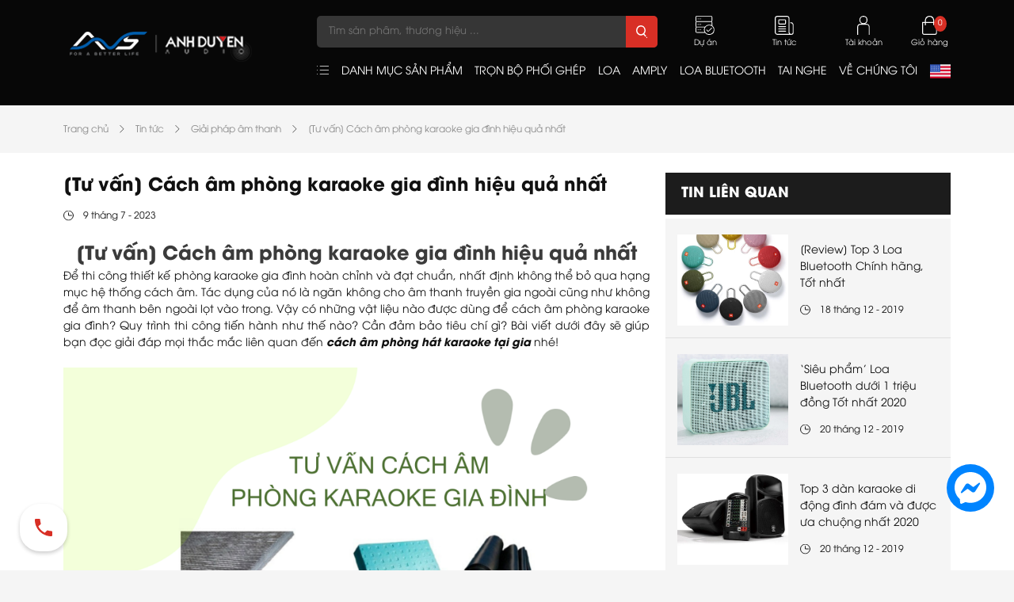

--- FILE ---
content_type: text/html; charset=utf-8
request_url: https://anhduyenaudio.vn/cach-am-phong-karaoke-gia-dinh
body_size: 28942
content:
<!DOCTYPE html>
<html lang="vi">
<head>



    <title>[Tư vấn] C&#225;ch &#226;m ph&#242;ng karaoke gia đ&#236;nh hiệu quả nhất</title>
    <meta charset="utf-8">
    <meta name="viewport" content="width=device-width, minimum-scale=1.0">
    <link rel="shortcut icon" href="/favicon.ico">
    <!-- SEO -->
    <meta name="title" content="[Tư vấn] Cách âm phòng karaoke gia đình hiệu quả nhất" />
    <meta name="keywords" content="cách âm phòng karaoke gia đình">
    <meta name="description" content="Có những vật liệu nào được dùng để cách âm phòng karaoke gia đình? Quy trình thi công tiến hành như thế nào? Cùng giải đáp mọi thắc mắc liên quan đến cách âm phòng hát karaoke tại gia nhé!">

    <!-- Facebook Open Graph -->
    <meta property="og:site_name" content="">
    <meta property="og:type" content="website">
    <meta property="og:title" content="[Tư vấn] Cách âm phòng karaoke gia đình hiệu quả nhất">
    <meta property="og:description" content="Có những vật liệu nào được dùng để cách âm phòng karaoke gia đình? Quy trình thi công tiến hành như thế nào? Cùng giải đáp mọi thắc mắc liên quan đến cách âm phòng hát karaoke tại gia nhé!">
    <meta property="og:url" content="https://anhduyenaudio.vn/cach-am-phong-karaoke-gia-dinh.html">
    <meta property="og:image" content="https://anhduyenaudio.vn/Upload/News/0ea50a28-3676-44ec-9942-ee5d724a4ffd/tu-van-cach-am-phong-karaoke-gia-dinh.png">
    <meta name="google-signin-client_id" content="261187886088-5o0va8g8ujg60pbd1r0mobfsc7jijjfj.apps.googleusercontent.com">

    <!-- Dublin core generator -->
    <meta name="DC.Title" content="[Tư vấn] Cách âm phòng karaoke gia đình hiệu quả nhất">
    <meta name="DC.Creator" content="Tran Thi My Thien">
    <meta name="DC.Subject" content="cua hang am thanh tai Da Nang">
    <meta name="DC.Description" content="Có những vật liệu nào được dùng để cách âm phòng karaoke gia đình? Quy trình thi công tiến hành như thế nào? Cùng giải đáp mọi thắc mắc liên quan đến cách âm phòng hát karaoke tại gia nhé!">
    <meta name="DC.Publisher" content="AnhDuyen Audio">
    <meta name="DC.Contributor" content="Minh Tam">
    <meta name="DC.Date" content="2019-12-16">
    <meta name="DC.Type" content="test">
    <meta name="DC.Source" content="AnhDuyen Audio">
    <meta name="DC.Rights" content="AnhDuyen Audio">

    <!-- Geo meta generator -->
    <meta name="geo.region" content="VN-DN" />
    <meta name="geo.placename" content="Da Nang" />
    <meta name="geo.position" content="16.066341;108.220557" />
    <meta name="ICBM" content="16.066341, 108.220557" />

    <meta name="google-site-verification" content="4btGQVpk8-1J5DI7ANeEOwvqw1bwjCbXGpJvPNpqZ7o" />

    
    <link rel="stylesheet" href="/Content/resources/css/core.min.css">
    <link rel="stylesheet" href="/Content/resources/css/main.min.css">
    <link rel="stylesheet" href="/Content/resources/css/app.css">

    
    <!-- Put jquery here! -->
    <!-- Google tag (gtag.js) -->
    <script async src="https://www.googletagmanager.com/gtag/js?id=G-5DTSM4E9QF"></script>
    <script>
        window.dataLayer = window.dataLayer || [];
        function gtag() { dataLayer.push(arguments); }
        gtag('js', new Date());

        gtag('config', 'G-5DTSM4E9QF');
    </script>

    <!-- Google tag (gtag.js) -->
    <script async src="https://www.googletagmanager.com/gtag/js?id=G-47RNMZ1RQB"></script>
    <script>
        window.dataLayer = window.dataLayer || [];
        function gtag() { dataLayer.push(arguments); }
        gtag('js', new Date());

        gtag('config', 'G-47RNMZ1RQB');
    </script>

    <!-- Google tag (gtag.js) -->
    <script async src="https://www.googletagmanager.com/gtag/js?id=AW-722035051"></script>
    <script>
        window.dataLayer = window.dataLayer || [];
        function gtag() { dataLayer.push(arguments); }
        gtag('js', new Date());

        gtag('config', 'AW-722035051');
    </script>

    
</head>
<body class="newsDetail-page">

    
<div id="fb-root"></div>
<header>
    <div class="container">
        <div class="row no-gutters">
            <div class="col-lg-auto">
                <div class="logo">
                    <h1><a href="/"><img src="/Content/resources/img/logo.png" alt="logo Anhduyen Audio header"></a></h1>
                </div>
            </div>
            <div class="col-no-rel">
                <div class="top-header">
                    <form class="search" action="/tim-kiem-san-pham">
                        <input type="text" name="text" placeholder="T&#236;m sản phẩm, thương hiệu ..." autocomplete="off">
                        <button><img src="/Content/resources/img/icons/timkiem.svg" alt="tim kiem header"></button>
                        <div class="fs-sresult" data-url="/get-result">
                            <div class="fs-sremain">
                                <ul></ul>
                            </div>
                        </div>
                    </form>
                            <div class="top-header-item">
                                <a href="/du-an" target="Self">
                                    <img src="/Content/resources/img/icons/duan.svg" alt="du an header"><span>Dự &#225;n</span>
                                </a>
                            </div>
                            <div class="top-header-item">
                                <a class="link-news" target="Self" href="/tin-tuc" data-newsMobile="">
                                    <img src="/Content/resources/img/icons/tintuc.svg" alt="tin tuc header"><span>Tin tức</span>
                                </a>
                            </div>
                    <div class="top-header-item account-item">
                            <a>
                                <img class="desktop" src="/Content/resources/img/icons/taikhoan.svg" alt="tai khoan header">
                                <img class="mobile" src="/Content/resources/img/icon-user.png" alt="icon user header">
                                <span class="desktop">T&#224;i khoản</span>
                                <span class="mobile">Đăng nhập / Đăng k&#253;</span>
                            </a>
                            <div class="account-box">
                                <a class="btn btn-main" href="#" data-fancybox="login" data-src="#login">Đăng nhập</a>
                                <a class="btn btn-register" href="#" data-fancybox="register" data-src="#register">Đăng k&#253;</a>
                            </div>
                    </div>
                    <div class="top-header-item cart">
                        <a href="/gio-hang">
    <img src="/Content/resources/img/icons/giohang.svg" alt="gio hang header">
    <div class="text">
        <span>Giỏ h&#224;ng</span>
        <p class="nummber">0</p>
    </div>
</a>
                    </div>
                    <div class="top-header-item mobile-toggle"><svg xmlns="http://www.w3.org/2000/svg" width="20.744" height="24.777" viewBox="0 0 20.744 24.777"><g id="Group_3163" data-name="Group 3163" transform="translate(-337 -19)"><path id="Path_1524" data-name="Path 1524" d="M402.664,669.3H383.7a.889.889,0,0,1,0-1.778h18.967a.889.889,0,0,1,0,1.778Z" transform="translate(-45.809 -630.521)" fill="#fff" /><g id="Group_1133" data-name="Group 1133" transform="translate(337 42)"><path id="Path_1029" data-name="Path 1029" d="M402.664,688H383.7a.889.889,0,0,1,0-1.778h18.967a.889.889,0,0,1,0,1.778Z" transform="translate(-382.809 -686.219)" fill="#fff" /></g><g id="Group_3162" data-name="Group 3162"><path id="Path_1027" data-name="Path 1027" d="M402.664,669.3H383.7a.889.889,0,0,1,0-1.778h18.967a.889.889,0,0,1,0,1.778Z" transform="translate(-45.809 -635.521)" fill="#fff" /><text id="MENU" transform="translate(357 27)" fill="#fff" font-size="7" font-family="UTM Avo"><tspan x="-19.944" y="0">MENU</tspan></text></g></g></svg></div>
                    <!-- Languages -->
                    <div class="top-header-item languages" hidden>
                        <a href="/home">
                                <img src="/Content/resources/img/us.png" />
                        </a>
                    </div>
                </div>
                <div class="bottom-header">
                    <div class='nav-list'><div class="nav-item mega-menu"><svg id="Group_380" data-name="Group 380" xmlns="http://www.w3.org/2000/svg" width="15.927" height="21" viewBox="0 0 16.927 15.664"><path id="Path_790" data-name="Path 790" d="M283.944,380.662h-.029a.487.487,0,0,0-.485.5.512.512,0,0,0,.514.5.5.5,0,0,0,0-1Z" transform="translate(-283.43 -380.662)" fill="#fff" /><path id="Path_791" data-name="Path 791" d="M287.776,381.662h11.08a.5.5,0,0,0,0-1h-11.08a.5.5,0,0,0,0,1Z" transform="translate(-283.43 -380.662)" fill="#fff" /><path id="Path_792" data-name="Path 792" d="M283.944,385.994h-.029a.487.487,0,0,0-.485.5.512.512,0,0,0,.514.5.5.5,0,0,0,0-1Z" transform="translate(-283.43 -380.662)" fill="#fff" /><path id="Path_793" data-name="Path 793" d="M298.856,385.994h-11.08a.5.5,0,0,0,0,1h11.08a.5.5,0,0,0,0-1Z" transform="translate(-283.43 -380.662)" fill="#fff" /><path id="Path_794" data-name="Path 794" d="M283.944,391.326h-.029a.488.488,0,0,0-.485.5.512.512,0,0,0,.514.5.5.5,0,0,0,0-1Z" transform="translate(-283.43 -380.662)" fill="#fff" /><path id="Path_795" data-name="Path 795" d="M298.856,391.326h-11.08a.5.5,0,0,0,0,1h11.08a.5.5,0,0,0,0-1Z" transform="translate(-283.43 -380.662)" fill="#fff" /></svg><h3>DANH MỤC SẢN PHẨM</h3><div id="header-backdrop"></div><div class="mega-menu-wrapper"><div class="list"><div class="mega-item" data-mega="mega-1"><a href="/san-pham/bo-dan" target="Self">BỘ DÀN</a></div><div class="mega-item" data-mega="mega-2"><a href="/san-pham/loa" target="Self">LOA</a></div><div class="mega-item" data-mega="mega-3"><a href="/san-pham/amply" target="Self">AMPLY</a></div><div class="mega-item" data-mega="mega-4"><a href="/san-pham/cuc-day" target="Self">CỤC ĐẨY</a></div><div class="mega-item" data-mega="mega-5"><a href="/san-pham/mixer" target="Self">MIXER</a></div><div class="mega-item" data-mega="mega-6"><a href="/san-pham/bo-xu-ly-tin-hieu" target="Self">BỘ XỬ LÝ TÍN HIỆU</a></div><div class="mega-item" data-mega="mega-7"><a href="/san-pham/dau-phat" target="Self">ĐẦU PHÁT</a></div><div class="mega-item" data-mega="mega-8"><a href="/san-pham/tb-xu-ly-nhac-so-dac" target="Self">TB XỬ LÝ NHẠC SỐ - DAC</a></div><div class="mega-item" data-mega="mega-9"><a href="/san-pham/loa-cong-nghe" target="Self">LOA CÔNG NGHỆ</a></div><div class="mega-item" data-mega="mega-10"><a href="/san-pham/tai-nghe" target="Self">TAI NGHE</a></div><div class="mega-item" data-mega="mega-11"><a href="/san-pham/micro" target="Self">MICRO</a></div><div class="mega-item" data-mega="mega-12"><a href="/san-pham/day-dan-phu-kien" target="Self">DÂY DẪN - PHỤ KIỆN</a></div><div class="mega-item" data-mega="mega-13"><a href="/san-pham/thiet-bi-hoi-thao" target="Self">THIẾT BỊ HỘI THẢO</a></div><div class="mega-item" data-mega="mega-14"><a href="/san-pham/may-chieu-man-chieu" target="Self">MÁY CHIẾU, MÀN CHIẾU</a></div><div class="mega-item" data-mega="mega-15"><a href="/san-pham/man-hinh-led" target="Self">MÀN HÌNH LED</a></div></div><div class="content"><div class="mega-child" data-mega-content="mega-1"><div class="mega-content"><div class="mega-child-item-list"><nav><a href="/san-pham/bo-dan/bo-dan-karaoke" target="Self">Bộ dàn Karaoke</a><a href="/san-pham/bo-dan/bo-dan-nghe-nhac-hi-fi" target="Self">Bộ dàn nghe nhạc/ hi-fi</a><a href="/san-pham/bo-dan/bo-dan-xem-phim" target="Self">Bộ dàn xem phim</a><a href="/san-pham/bo-dan/am-thanh-cafe-nha-hang" target="Self">Âm thanh cafe - nhà hàng</a><a href="/san-pham/bo-dan/bo-dan-hi-end" target="Self">Bộ dàn hi-end</a></nav></div><div class="mega-child-manufacture"><h3>Thương hiệu</h3><nav><a href="/san-pham/bo-dan?brands=JBL" target="Self">JBL</a><a href="/san-pham/bo-dan?brands=Avantgarde" target="Self">Avantgarde</a><a href="/san-pham/bo-dan?brands=B%26W" target="Self">B&W</a><a href="/san-pham/bo-dan?brands=Piega" target="Self">Piega</a><a href="/san-pham/bo-dan?brands=Bose" target="Self">Bose</a><a href="/san-pham/bo-dan?brands=Yamaha" target="Self">Yamaha</a><a href="/san-pham/bo-dan?brands=CASound" target="Self">CASound</a><a href="/san-pham/bo-dan?brands=Klipsch" target="Self">Klipsch</a><a href="/san-pham/bo-dan?brands=Mission" target="Self">Mission</a><a href="/san-pham/bo-dan?brands=Pioneer" target="Self">Pioneer</a><a href="/san-pham/bo-dan?brands=SONUS+FABER" target="Self">SONUS FABER</a><a href="/san-pham/bo-dan?brands=MARK" target="Self">MARK</a></nav></div></div></div><div class="mega-child" data-mega-content="mega-2"><div class="mega-content"><div class="mega-child-item-list"><nav><a href="/san-pham/loa/loa-hi-end" target="Self">Loa hi-end</a><a href="/san-pham/loa/loa-cay-nghe-nhac" target="Self">Loa cây nghe nhạc</a><a href="/san-pham/loa/loa-treo-nghe-nhac" target="Self">Loa treo nghe nhạc</a><a href="/san-pham/loa/loa-karaoke" target="Self">Loa Karaoke</a><a href="/san-pham/loa/loa-bookshelf" target="Self">Loa Bookshelf</a><a href="/san-pham/loa/loa-center-surround" target="Self">Loa Center/Surround</a><a href="/san-pham/loa/loa-bo-2-1-7-1" target="Self">Loa Bộ 2.1 - 7.1</a><a href="/san-pham/loa/loa-san-vuon" target="Self">Loa sân vườn</a><a href="/san-pham/loa/loa-bieu-dien-di-dong" target="Self">Loa biểu diễn di động</a><a href="/san-pham/loa/loa-san-khau" target="Self">Loa Sân Khấu</a><a href="/san-pham/loa/soundbar" target="Self">Soundbar</a><a href="/san-pham/loa/loa-subwoofer" target="Self">Loa Subwoofer</a><a href="/san-pham/loa/loa-am-tran-am-tuong" target="Self">Loa âm trần - âm tường</a><a href="/san-pham/loa/loa-kiem-am-phong-thu" target="Self">Loa kiểm âm/phòng thu</a></nav></div><div class="mega-child-manufacture"><h3>Thương hiệu</h3><nav><a href="/san-pham/loa?brands=JBL" target="Self">JBL</a><a href="/san-pham/loa?brands=Avantgarde" target="Self">Avantgarde</a><a href="/san-pham/loa?brands=B%26W" target="Self">B&W</a><a href="/san-pham/loa?brands=Harman+Kardon" target="Self">Harman Kardon</a><a href="/san-pham/loa?brands=Electro-Voice" target="Self">Electro-Voice</a><a href="/san-pham/loa?brands=Piega" target="Self">Piega</a><a href="/san-pham/loa?brands=Tannoy" target="Self">Tannoy</a><a href="/san-pham/loa?brands=Bose" target="Self">Bose</a><a href="/san-pham/loa?brands=Castle" target="Self">Castle</a><a href="/san-pham/loa?brands=Wharfedale" target="Self">Wharfedale</a><a href="/san-pham/loa?brands=Yamaha" target="Self">Yamaha</a><a href="/san-pham/loa?brands=Polk" target="Self">Polk</a><a href="/san-pham/loa?brands=AudioFrog" target="Self">AudioFrog</a><a href="/san-pham/loa?brands=CASound" target="Self">CASound</a><a href="/san-pham/loa?brands=Sennheiser" target="Self">Sennheiser</a><a href="/san-pham/loa?brands=Marshall" target="Self">Marshall</a><a href="/san-pham/loa?brands=FOCAL" target="Self">FOCAL</a><a href="/san-pham/loa?brands=B%26O" target="Self">B&O</a><a href="/san-pham/loa?brands=Paradigm" target="Self">Paradigm</a><a href="/san-pham/loa?brands=Bosch" target="Self">Bosch</a><a href="/san-pham/loa?brands=TOA" target="Self">TOA</a><a href="/san-pham/loa?brands=Klipsch" target="Self">Klipsch</a><a href="/san-pham/loa?brands=dB+Technologies" target="Self">dB Technologies</a><a href="/san-pham/loa?brands=Rel" target="Self">Rel</a><a href="/san-pham/loa?brands=Mission" target="Self">Mission</a><a href="/san-pham/loa?brands=Pioneer" target="Self">Pioneer</a><a href="/san-pham/loa?brands=Studiomaster" target="Self">Studiomaster</a><a href="/san-pham/loa?brands=SONUS+FABER" target="Self">SONUS FABER</a><a href="/san-pham/loa?brands=Martin+Audio" target="Self">Martin Audio</a><a href="/san-pham/loa?brands=Fender" target="Self">Fender</a><a href="/san-pham/loa?brands=ACNOS" target="Self">ACNOS</a><a href="/san-pham/loa?brands=Vienna+Acoustics" target="Self">Vienna Acoustics</a><a href="/san-pham/loa?brands=QUAD" target="Self">QUAD</a><a href="/san-pham/loa?brands=OBT" target="Self">OBT</a><a href="/san-pham/loa?brands=Work+Pro" target="Self">Work Pro</a><a href="/san-pham/loa?brands=KEF+AUDIO" target="Self">KEF AUDIO</a><a href="/san-pham/loa?brands=MARK" target="Self">MARK</a><a href="/san-pham/loa?brands=AMS" target="Self">AMS</a><a href="/san-pham/loa?brands=QSC" target="Self">QSC</a></nav></div></div></div><div class="mega-child" data-mega-content="mega-3"><div class="mega-content"><div class="mega-child-item-list"><nav><a href="/san-pham/amply/amply-hi-end" target="Self">Amply hi-end</a><a href="/san-pham/amply/pre-ampli" target="Self">PRE AMPLI</a><a href="/san-pham/amply/power-ampli" target="Self">POWER AMPLI</a><a href="/san-pham/amply/amply-nghe-nhac" target="Self">Amply nghe nhạc</a><a href="/san-pham/amply/amply-xem-phim" target="Self">Amply xem phim</a><a href="/san-pham/amply/amply-den" target="Self">Amply đèn</a><a href="/san-pham/amply/digital-preampli" target="Self">Digital preampli</a><a href="/san-pham/amply/ampli-karaoke" target="Self">Ampli Karaoke</a><a href="/san-pham/amply/amply-tich-hop" target="Self">Amply Tích Hợp</a></nav></div><div class="mega-child-manufacture"><h3>Thương hiệu</h3><nav><a href="/san-pham/amply?brands=B%26W" target="Self">B&W</a><a href="/san-pham/amply?brands=Harman+Kardon" target="Self">Harman Kardon</a><a href="/san-pham/amply?brands=Bose" target="Self">Bose</a><a href="/san-pham/amply?brands=Yamaha" target="Self">Yamaha</a><a href="/san-pham/amply?brands=McIntosh" target="Self">McIntosh</a><a href="/san-pham/amply?brands=Mastersound" target="Self">Mastersound</a><a href="/san-pham/amply?brands=Marantz" target="Self">Marantz</a><a href="/san-pham/amply?brands=TEAC" target="Self">TEAC</a><a href="/san-pham/amply?brands=Jarguar" target="Self">Jarguar</a><a href="/san-pham/amply?brands=Devialet" target="Self">Devialet</a><a href="/san-pham/amply?brands=CASound" target="Self">CASound</a><a href="/san-pham/amply?brands=Denon" target="Self">Denon</a><a href="/san-pham/amply?brands=LEAK" target="Self">LEAK</a><a href="/san-pham/amply?brands=AUREC" target="Self">AUREC</a><a href="/san-pham/amply?brands=Luxman" target="Self">Luxman</a><a href="/san-pham/amply?brands=Mission" target="Self">Mission</a><a href="/san-pham/amply?brands=Studiomaster" target="Self">Studiomaster</a><a href="/san-pham/amply?brands=Verity+Audio" target="Self">Verity Audio</a><a href="/san-pham/amply?brands=FFA" target="Self">FFA</a><a href="/san-pham/amply?brands=PrimaLuna" target="Self">PrimaLuna</a><a href="/san-pham/amply?brands=MARK+LEVINSON" target="Self">MARK LEVINSON</a><a href="/san-pham/amply?brands=AMS" target="Self">AMS</a></nav></div></div></div><div class="mega-child" data-mega-content="mega-4"><div class="mega-content"><div class="mega-child-item-list"><nav><a href="/san-pham/cuc-day/cuc-day-2-kenh" target="Self">Cục đẩy 2 kênh</a><a href="/san-pham/cuc-day/cuc-day-4-kenh" target="Self">Cục đẩy 4 kênh</a><a href="/san-pham/cuc-day/cuc-day-tich-hop-mixer" target="Self">Cục đẩy tích hợp mixer</a><a href="/san-pham/cuc-day/cuc-day-8-kenh" target="Self">Cục đẩy 8 kênh</a></nav></div><div class="mega-child-manufacture"><h3>Thương hiệu</h3><nav><a href="/san-pham/cuc-day?brands=Bose" target="Self">Bose</a><a href="/san-pham/cuc-day?brands=Wharfedale" target="Self">Wharfedale</a><a href="/san-pham/cuc-day?brands=Yamaha" target="Self">Yamaha</a><a href="/san-pham/cuc-day?brands=CASound" target="Self">CASound</a><a href="/san-pham/cuc-day?brands=Aplus" target="Self">Aplus</a><a href="/san-pham/cuc-day?brands=Mission" target="Self">Mission</a><a href="/san-pham/cuc-day?brands=Work+Pro" target="Self">Work Pro</a><a href="/san-pham/cuc-day?brands=AMS" target="Self">AMS</a><a href="/san-pham/cuc-day?brands=POWERSOFT" target="Self">POWERSOFT</a></nav></div></div></div><div class="mega-child" data-mega-content="mega-5"><div class="mega-content"><div class="mega-child-item-list"><nav><a href="/san-pham/mixer/mixer-so" target="Self">Mixer số</a><a href="/san-pham/mixer/mixer-co" target="Self">Mixer cơ</a><a href="/san-pham/mixer/vang-so" target="Self">Vang số</a><a href="/san-pham/mixer/vang-co" target="Self">Vang cơ</a></nav></div><div class="mega-child-manufacture"><h3>Thương hiệu</h3><nav><a href="/san-pham/mixer?brands=JBL" target="Self">JBL</a><a href="/san-pham/mixer?brands=Bose" target="Self">Bose</a><a href="/san-pham/mixer?brands=Yamaha" target="Self">Yamaha</a><a href="/san-pham/mixer?brands=APOLLO" target="Self">APOLLO</a><a href="/san-pham/mixer?brands=Dynacord" target="Self">Dynacord</a><a href="/san-pham/mixer?brands=MARK" target="Self">MARK</a></nav></div></div></div><div class="mega-child" data-mega-content="mega-6"><div class="mega-content"><div class="mega-child-item-list"><nav><a href="/san-pham/bo-xu-ly-tin-hieu/driverack" target="Self">DRIVERACK</a><a href="/san-pham/bo-xu-ly-tin-hieu/crossover" target="Self">CROSSOVER</a><a href="/san-pham/bo-xu-ly-tin-hieu/bo-chia-nguon" target="Self">Bộ chia nguồn</a></nav></div><div class="mega-child-manufacture"><h3>Thương hiệu</h3><nav><a href="/san-pham/bo-xu-ly-tin-hieu?brands=Bose" target="Self">Bose</a><a href="/san-pham/bo-xu-ly-tin-hieu?brands=Wharfedale" target="Self">Wharfedale</a><a href="/san-pham/bo-xu-ly-tin-hieu?brands=Yamaha" target="Self">Yamaha</a><a href="/san-pham/bo-xu-ly-tin-hieu?brands=NEX+Acoustic" target="Self">NEX Acoustic</a></nav></div></div></div><div class="mega-child" data-mega-content="mega-7"><div class="mega-content"><div class="mega-child-item-list"><nav><a href="/san-pham/dau-phat/dau-cd" target="Self">Đầu CD</a><a href="/san-pham/dau-phat/dau-dvd" target="Self">Đầu DVD</a><a href="/san-pham/dau-phat/dau-dia-than" target="Self">Đầu đĩa than</a><a href="/san-pham/dau-phat/dau-bluray" target="Self">Đầu Bluray</a><a href="/san-pham/dau-phat/karaoke" target="Self">Karaoke</a><a href="/san-pham/dau-phat/dau-phat-3d-4k" target="Self">Đầu phát 3D-4K</a><a href="/san-pham/dau-phat/dau-xem-phim" target="Self">Đầu Xem Phim</a><a href="/san-pham/dau-phat/phono-box" target="Self">PHONO BOX</a><a href="/san-pham/dau-phat/dau-karaoke" target="Self">ĐẦU KARAOKE</a></nav></div><div class="mega-child-manufacture"><h3>Thương hiệu</h3><nav><a href="/san-pham/dau-phat?brands=Yamaha" target="Self">Yamaha</a><a href="/san-pham/dau-phat?brands=McIntosh" target="Self">McIntosh</a><a href="/san-pham/dau-phat?brands=Marantz" target="Self">Marantz</a><a href="/san-pham/dau-phat?brands=TEAC" target="Self">TEAC</a><a href="/san-pham/dau-phat?brands=Sony+" target="Self">Sony </a><a href="/san-pham/dau-phat?brands=Pro-Ject" target="Self">Pro-Ject</a><a href="/san-pham/dau-phat?brands=Clearaudio" target="Self">Clearaudio</a><a href="/san-pham/dau-phat?brands=ESOTERIC" target="Self">ESOTERIC</a><a href="/san-pham/dau-phat?brands=SME" target="Self">SME</a><a href="/san-pham/dau-phat?brands=music+hall" target="Self">music hall</a><a href="/san-pham/dau-phat?brands=Muarah" target="Self">Muarah</a><a href="/san-pham/dau-phat?brands=VICTROLA" target="Self">VICTROLA</a><a href="/san-pham/dau-phat?brands=EVERSOLO" target="Self">EVERSOLO</a></nav></div></div></div><div class="mega-child" data-mega-content="mega-8"><div class="mega-content"><div class="mega-child-item-list"><nav><a href="/san-pham/tb-xu-ly-nhac-so-dac/speaker-dac" target="Self">SPEAKER DAC</a><a href="/san-pham/tb-xu-ly-nhac-so-dac/portable-dac" target="Self">PORTABLE DAC</a><a href="/san-pham/tb-xu-ly-nhac-so-dac/headphone-dac" target="Self">HEADPHONE DAC</a><a href="/san-pham/tb-xu-ly-nhac-so-dac/wiim" target="Self">WiiM</a></nav></div><div class="mega-child-manufacture"><h3>Thương hiệu</h3><nav><a href="/san-pham/tb-xu-ly-nhac-so-dac?brands=Yamaha" target="Self">Yamaha</a><a href="/san-pham/tb-xu-ly-nhac-so-dac?brands=McIntosh" target="Self">McIntosh</a><a href="/san-pham/tb-xu-ly-nhac-so-dac?brands=Chord" target="Self">Chord</a><a href="/san-pham/tb-xu-ly-nhac-so-dac?brands=audiolab" target="Self">audiolab</a><a href="/san-pham/tb-xu-ly-nhac-so-dac?brands=ROSE" target="Self">ROSE</a><a href="/san-pham/tb-xu-ly-nhac-so-dac?brands=Fiio" target="Self">Fiio</a><a href="/san-pham/tb-xu-ly-nhac-so-dac?brands=EVERSOLO" target="Self">EVERSOLO</a></nav></div></div></div><div class="mega-child" data-mega-content="mega-9"><div class="mega-content"><div class="mega-child-item-list"><nav><a href="/san-pham/loa-cong-nghe/loa-bluetooth" target="Self">Loa Bluetooth</a><a href="/san-pham/loa-cong-nghe/loa-vi-tinh" target="Self">Loa vi tính</a><a href="/san-pham/loa-cong-nghe/den-thong-minh" target="Self">Đèn thông minh</a><a href="/san-pham/loa-cong-nghe/loa-keo-loa-di-dong-hat-karaoke" target="Self">Loa kéo/ loa di động hát Karaoke</a><a href="/san-pham/loa-cong-nghe/loa-khong-day-cao-cap" target="Self">Loa Không Dây Cao Cấp</a></nav></div><div class="mega-child-manufacture"><h3>Thương hiệu</h3><nav><a href="/san-pham/loa-cong-nghe?brands=JBL" target="Self">JBL</a><a href="/san-pham/loa-cong-nghe?brands=B%26W" target="Self">B&W</a><a href="/san-pham/loa-cong-nghe?brands=Harman+Kardon" target="Self">Harman Kardon</a><a href="/san-pham/loa-cong-nghe?brands=Bose" target="Self">Bose</a><a href="/san-pham/loa-cong-nghe?brands=Yamaha" target="Self">Yamaha</a><a href="/san-pham/loa-cong-nghe?brands=McIntosh" target="Self">McIntosh</a><a href="/san-pham/loa-cong-nghe?brands=Sony+" target="Self">Sony </a><a href="/san-pham/loa-cong-nghe?brands=Devialet" target="Self">Devialet</a><a href="/san-pham/loa-cong-nghe?brands=Paramax" target="Self">Paramax</a><a href="/san-pham/loa-cong-nghe?brands=Marshall" target="Self">Marshall</a><a href="/san-pham/loa-cong-nghe?brands=B%26O" target="Self">B&O</a><a href="/san-pham/loa-cong-nghe?brands=Audio+Pro" target="Self">Audio Pro</a><a href="/san-pham/loa-cong-nghe?brands=Fender" target="Self">Fender</a><a href="/san-pham/loa-cong-nghe?brands=ACNOS" target="Self">ACNOS</a><a href="/san-pham/loa-cong-nghe?brands=TRANSPARENT+speaker" target="Self">TRANSPARENT speaker</a><a href="/san-pham/loa-cong-nghe?brands=Cotodama" target="Self">Cotodama</a></nav></div></div></div><div class="mega-child" data-mega-content="mega-10"><div class="mega-content"><div class="mega-child-item-list"><nav><a href="/san-pham/tai-nghe/tai-nghe-in-ear" target="Self">Tai nghe in ear</a><a href="/san-pham/tai-nghe/tai-nghe-on-ear" target="Self">Tai nghe on ear</a><a href="/san-pham/tai-nghe/tai-nghe-bluetooth" target="Self">Tai nghe Bluetooth</a><a href="/san-pham/tai-nghe/tai-nghe-true-wireless" target="Self">Tai nghe True Wireless</a><a href="/san-pham/tai-nghe/tai-nghe-co-day" target="Self">Tai nghe có dây</a><a href="/san-pham/tai-nghe/-tai-nghe-kiem-am-phong-thu" target="Self"> Tai nghe kiểm âm/phòng thu</a><a href="/san-pham/tai-nghe/tai-nghe-on-ear-1" target="Self">Tai nghe on-ear</a><a href="/san-pham/tai-nghe/tai-nghe-hi-end" target="Self">Tai nghe hi-end</a></nav></div><div class="mega-child-manufacture"><h3>Thương hiệu</h3><nav><a href="/san-pham/tai-nghe?brands=JBL" target="Self">JBL</a><a href="/san-pham/tai-nghe?brands=Bose" target="Self">Bose</a><a href="/san-pham/tai-nghe?brands=Yamaha" target="Self">Yamaha</a><a href="/san-pham/tai-nghe?brands=Sony+" target="Self">Sony </a><a href="/san-pham/tai-nghe?brands=Devialet" target="Self">Devialet</a><a href="/san-pham/tai-nghe?brands=Apple" target="Self">Apple</a><a href="/san-pham/tai-nghe?brands=Sennheiser" target="Self">Sennheiser</a><a href="/san-pham/tai-nghe?brands=Marshall" target="Self">Marshall</a><a href="/san-pham/tai-nghe?brands=FOCAL" target="Self">FOCAL</a><a href="/san-pham/tai-nghe?brands=Skullcandy" target="Self">Skullcandy</a><a href="/san-pham/tai-nghe?brands=B%26O" target="Self">B&O</a><a href="/san-pham/tai-nghe?brands=Audeze" target="Self">Audeze</a><a href="/san-pham/tai-nghe?brands=CLEER" target="Self">CLEER</a></nav></div></div></div><div class="mega-child" data-mega-content="mega-11"><div class="mega-content"><div class="mega-child-item-list"><nav><a href="/san-pham/micro/micro-khong-day" target="Self">MICRO KHÔNG DÂY</a><a href="/san-pham/micro/micro-co-day" target="Self">MICRO CÓ DÂY</a><a href="/san-pham/micro/micro-thu-am" target="Self">MICRO THU ÂM</a></nav></div><div class="mega-child-manufacture"><h3>Thương hiệu</h3><nav><a href="/san-pham/micro?brands=Yamaha" target="Self">Yamaha</a><a href="/san-pham/micro?brands=Shure" target="Self">Shure</a><a href="/san-pham/micro?brands=AKG" target="Self">AKG</a><a href="/san-pham/micro?brands=Paramax" target="Self">Paramax</a><a href="/san-pham/micro?brands=BOSS" target="Self">BOSS</a><a href="/san-pham/micro?brands=AUREC" target="Self">AUREC</a><a href="/san-pham/micro?brands=Bosch" target="Self">Bosch</a><a href="/san-pham/micro?brands=dB+Technologies" target="Self">dB Technologies</a><a href="/san-pham/micro?brands=Excelvan" target="Self">Excelvan</a><a href="/san-pham/micro?brands=SERTONG" target="Self">SERTONG</a><a href="/san-pham/micro?brands=Saramonic" target="Self">Saramonic</a><a href="/san-pham/micro?brands=Shupu" target="Self">Shupu</a><a href="/san-pham/micro?brands=V-Audio" target="Self">V-Audio</a></nav></div></div></div><div class="mega-child" data-mega-content="mega-12"><div class="mega-content"><div class="mega-child-item-list"><nav><a href="/san-pham/day-dan-phu-kien/day-loa" target="Self">DÂY LOA</a><a href="/san-pham/day-dan-phu-kien/may-loc-dien" target="Self">MÁY LỌC ĐIỆN</a><a href="/san-pham/day-dan-phu-kien/day-nguon" target="Self">DÂY NGUỒN</a><a href="/san-pham/day-dan-phu-kien/day-tin-hieu" target="Self">DÂY TÍN HIỆU</a><a href="/san-pham/day-dan-phu-kien/o-cam" target="Self">Ổ CẮM</a><a href="/san-pham/day-dan-phu-kien/phono-box" target="Self">PHONO BOX</a><a href="/san-pham/day-dan-phu-kien/moc-treo-den" target="Self">MÓC TREO ĐÈN</a><a href="/san-pham/day-dan-phu-kien/kim-dia-than" target="Self">KIM ĐĨA THAN</a><a href="/san-pham/day-dan-phu-kien/transparent" target="Self">TRANSPARENT</a><a href="/san-pham/day-dan-phu-kien/procella" target="Self">PROCELLA</a><a href="/san-pham/day-dan-phu-kien/den" target="Self">ĐÈN</a><a href="/san-pham/day-dan-phu-kien/chiet-ap" target="Self">CHIẾT ÁP</a><a href="/san-pham/day-dan-phu-kien/phu-kien-vinyl" target="Self">PHỤ KIỆN VINYL</a><a href="/san-pham/day-dan-phu-kien/chan-loa" target="Self">CHÂN LOA</a></nav></div><div class="mega-child-manufacture"><h3>Thương hiệu</h3><nav><a href="/san-pham/day-dan-phu-kien?brands=JBL" target="Self">JBL</a><a href="/san-pham/day-dan-phu-kien?brands=Clearaudio" target="Self">Clearaudio</a><a href="/san-pham/day-dan-phu-kien?brands=Nordost" target="Self">Nordost</a><a href="/san-pham/day-dan-phu-kien?brands=Bosch" target="Self">Bosch</a><a href="/san-pham/day-dan-phu-kien?brands=Van+Den+Hul+" target="Self">Van Den Hul </a><a href="/san-pham/day-dan-phu-kien?brands=Koetsu" target="Self">Koetsu</a><a href="/san-pham/day-dan-phu-kien?brands=TRANSPARENT" target="Self">TRANSPARENT</a><a href="/san-pham/day-dan-phu-kien?brands=Alantek" target="Self">Alantek</a><a href="/san-pham/day-dan-phu-kien?brands=Furutech" target="Self">Furutech</a><a href="/san-pham/day-dan-phu-kien?brands=Sommer" target="Self">Sommer</a><a href="/san-pham/day-dan-phu-kien?brands=TRIOKABLO" target="Self">TRIOKABLO</a><a href="/san-pham/day-dan-phu-kien?brands=Humminguru" target="Self">Humminguru</a></nav></div></div></div><div class="mega-child" data-mega-content="mega-13"><div class="mega-content"><div class="mega-child-item-list"><nav><a href="/san-pham/thiet-bi-hoi-thao/loa-chuyen-dung-hoi-thao" target="Self">Loa Chuyên Dụng Hội Thảo</a><a href="/san-pham/thiet-bi-hoi-thao/micro-hoi-thao" target="Self">Micro Hội Thảo</a><a href="/san-pham/thiet-bi-hoi-thao/camera-webcam" target="Self">Camera-Webcam</a><a href="/san-pham/thiet-bi-hoi-thao/mixer-amply-bo-xu-ly" target="Self">Mixer - Amply - Bộ xử lý</a><a href="/san-pham/thiet-bi-hoi-thao/am-thanh-hoi-hop-truc-tuyen" target="Self">Âm thanh Hội - Họp trực tuyến</a></nav></div><div class="mega-child-manufacture"><h3>Thương hiệu</h3><nav><a href="/san-pham/thiet-bi-hoi-thao?brands=Electro-Voice" target="Self">Electro-Voice</a><a href="/san-pham/thiet-bi-hoi-thao?brands=Bose" target="Self">Bose</a><a href="/san-pham/thiet-bi-hoi-thao?brands=Yamaha" target="Self">Yamaha</a><a href="/san-pham/thiet-bi-hoi-thao?brands=Logitech" target="Self">Logitech</a><a href="/san-pham/thiet-bi-hoi-thao?brands=Bosch" target="Self">Bosch</a><a href="/san-pham/thiet-bi-hoi-thao?brands=TOA" target="Self">TOA</a></nav></div></div></div><div class="mega-child" data-mega-content="mega-14"><div class="mega-content"><div class="mega-child-item-list"><nav><a href="/san-pham/may-chieu-man-chieu/man-chieu-khung" target="Self">Màn chiếu Khung</a><a href="/san-pham/may-chieu-man-chieu/may-chieu-gia-dinh" target="Self">Máy chiếu Gia Đình</a><a href="/san-pham/may-chieu-man-chieu/may-chieu-van-phong-truong-hoc" target="Self">Máy chiếu Văn Phòng , Trường Học</a><a href="/san-pham/may-chieu-man-chieu/man-chieu-dien" target="Self">Màn chiếu Điện</a><a href="/san-pham/may-chieu-man-chieu/man-chieu-3d" target="Self">Màn chiếu 3D</a><a href="/san-pham/may-chieu-man-chieu/may-chieu-hoi-truong-san-khau" target="Self">Máy chiếu Hội Trường, Sân Khẩu</a><a href="/san-pham/may-chieu-man-chieu/man-hinh-led" target="Self">Màn hình LED</a><a href="/san-pham/may-chieu-man-chieu/may-chieu-mini" target="Self">Máy Chiếu Mini</a><a href="/san-pham/may-chieu-man-chieu/man-chieu-gan" target="Self">Màn Chiếu Gần</a></nav></div><div class="mega-child-manufacture"><h3>Thương hiệu</h3><nav><a href="/san-pham/may-chieu-man-chieu?brands=ViewSonic" target="Self">ViewSonic</a><a href="/san-pham/may-chieu-man-chieu?brands=Panasonic" target="Self">Panasonic</a><a href="/san-pham/may-chieu-man-chieu?brands=LG" target="Self">LG</a><a href="/san-pham/may-chieu-man-chieu?brands=Grandview" target="Self">Grandview</a><a href="/san-pham/may-chieu-man-chieu?brands=BeeCube" target="Self">BeeCube</a></nav></div></div></div><div class="mega-child" data-mega-content="mega-15"><div class="mega-content"><div class="mega-child-item-list"><nav><a href="/san-pham/man-hinh-led/man-hinh-led-trong-nha-indoor" target="Self">Màn hình LED trong nhà/ Indoor</a><a href="/san-pham/man-hinh-led/man-hinh-led-ngoai-troi-outdoor" target="Self">Màn Hình LED ngoài trời/Outdoor</a></nav></div><div class="mega-child-manufacture"><h3>Thương hiệu</h3><nav><a href="/san-pham/man-hinh-led?brands=Shenzhen+Super+Screen" target="Self">Shenzhen Super Screen</a></nav></div></div></div></div><div class="btn-close"><svg xmlns="http://www.w3.org/2000/svg" width="14.274" height="14.616" viewBox="0 0 14.274 14.616"><g transform="translate(0 13.49) rotate(-45)"><path d="M17.8,1.593H.8A.8.8,0,0,1,.8,0h17a.8.8,0,0,1,0,1.593Z" fill="#fff"/></g><g transform="translate(1.127 0) rotate(45)"><path d="M17.8,1.593H.8A.8.8,0,0,1,.8,0h17a.8.8,0,0,1,0,1.593Z" fill="#fff"/></g></svg></div></div></div><div class="nav-item"><a href="https://anhduyenaudio.vn/san-pham/bo-dan" ><h3>TRỌN BỘ PHỐI GHÉP</h3></a></div><div class="nav-item"><a href="/san-pham/loa" ><h3>LOA</h3></a></div><div class="nav-item"><a href="/san-pham/amply" ><h3>AMPLY</h3></a></div><div class="nav-item"><a href="http://anhduyenaudio.vn/san-pham/loa-cong-nghe" ><h3>LOA BLUETOOTH</h3></a></div><div class="nav-item"><a href="http://anhduyenaudio.vn/san-pham/tai-nghe" ><h3>TAI NGHE</h3></a></div><div class="nav-item"><a href="/ve-chung-toi.html" ><h3>VỀ CHÚNG TÔI</h3></a></div> <div class="nav-item languages"><a href="/home"><img src="/Content/resources/img/us.png" style="height: 18px;"></a></div></div>
                </div>
            </div>
        </div>
    </div>
        <div class="d-none">
            <div class="account-popup" id="login">
                <div class="popup-wrapper">
                    <div class="left">
                        <div class="imgbox"><img src="/Content/resources/img/popup.png" alt="icon popup"></div>
                        <p class="section-title">Đăng nhập</p>
                        <p>Đăng nhập trở th&#224;nh th&#224;nh vi&#234;n của AnhDuyen Audio, để c&#243; thể lưu trữ giỏ h&#224;ng v&#224; theo d&#245;i đơn h&#224;ng của bạn.</p>
                    </div>
                    <div class="right">
                        <div class="right-wrapper">
                            <div class="social">
                                <a class="btn btn-google btn-google" href="#">
                                    <img src="/Content/resources/img/icons/icon-google-plus.svg" alt="icon google plus">
                                    <span>Đăng nhập với Google</span>
                                </a>
                                <a class="btn btn-facebook btn-facebook" href="#">
                                    <img src="/Content/resources/img/icons/icon-facebook-2.svg" alt="icon facebook">
                                    <span>Đăng nhập với Facebook</span>
                                </a>
                            </div>
                            <p class="seperate">hoặc</p>
                            <form action="/dang-nhap" data-ajax="true" data-ajax-method="POST" data-ajax-success="LogonSuccess" id="form0" method="post">    <div class="form-group">
        <input data-val="true" data-val-required="Vui lòng nhập điện thoại hoặc email!" id="UserName" name="UserName" placeholder="Điện thoại/Email" type="text" value="" />
    </div>
    <div class="form-group">
        <input data-val="true" data-val-required="Vui lòng điền mật khẩu!" id="Password" name="Password" placeholder="Mật khẩu" type="password" />
    </div>
    <div class="form-option">
        <div class="form-check">
            <input class="check-box" data-val="true" data-val-required="The IsRemember field is required." id="IsRemember" name="IsRemember" type="checkbox" value="true" /><input name="IsRemember" type="hidden" value="false" />
            <label for="IsRemember">Nhớ t&#224;i khoản</label>
        </div>
        <a href="#" data-fancybox="forgot-password" data-src="#forgot-password">Qu&#234;n mật khẩu</a>
    </div>
    <div class="form-button">
        <button>Đăng nhập</button>
    </div>
</form>
                            <div class="bottom-ask">
                                <p>
                                    Chưa c&#243; t&#224;i khoản?
                                    <a href="#" data-fancybox="register2" data-src="#register">
                                        Đăng k&#253;
                                    </a>
                                </p>
                            </div>
                        </div>
                    </div>
                </div>
            </div>
            <div class="account-popup" id="register">
                <div class="popup-wrapper">
                    <div class="left">
                        <div class="imgbox"><img src="/Content/resources/img/popup.png" alt="icon popup"></div>
                        <p class="section-title">Đăng k&#253;</p>
                        <p>Đăng nhập trở th&#224;nh th&#224;nh vi&#234;n của AnhDuyen Audio, để c&#243; thể lưu trữ giỏ h&#224;ng v&#224; theo giỏi đơn h&#224;ng của bạn.</p>
                    </div>
                    <div class="right">
                        <div class="right-wrapper">
                            <form action="/dang-ky" data-ajax="true" data-ajax-method="POST" data-ajax-success="RegisterSuccess" id="form1" method="post">    <div class="form-group">
        <input data-val="true" data-val-length="Tên đăng phải từ 6-50 ký tự!" data-val-length-max="50" data-val-length-min="6" data-val-required="Vui lòng nhập điện thoại hoặc email!" id="register-name" name="UserName" placeholder="Điện thoại/Email" type="text" value="" />
        <span class="field-validation-valid" data-valmsg-for="UserName" data-valmsg-replace="true" style="color:red"></span>
    </div>
    <div class="form-group">
        <input data-val="true" data-val-length="Độ dài mật khẩu từ 6 đến 50 ký tự!" data-val-length-max="50" data-val-length-min="6" data-val-required="Vui lòng nhập mật khẩu!" id="register-password" name="Password" placeholder="Mật khẩu" type="password" />
        <span class="field-validation-valid" data-valmsg-for="Password" data-valmsg-replace="true" style="color:red"></span>
    </div>
    <div class="form-group">
        <input data-val="true" data-val-equalto="Mật khẩu nhập lại không chính xác." data-val-equalto-other="*.Password" data-val-required="Vui lòng điền mật khẩu!" id="register-repassword" name="Repassword" placeholder="Nhập lại mật khẩu" type="password" />
        <span class="field-validation-valid" data-valmsg-for="Repassword" data-valmsg-replace="true" style="color:red"></span>
    </div>
    <div class="form-option">
        <div class="form-check">
            <input data-val="true" data-val-range="Vui lòng xác nhận điều khoản" data-val-range-max="True" data-val-range-min="True" data-val-required="The IsAgree field is required." id="agree-policy" name="IsAgree" type="checkbox" value="true" /><input name="IsAgree" type="hidden" value="false" />
            <label for="agree-policy">
                T&#244;i đ&#227; đọc v&#224; đồng &#253; với  <a href="#">điều khoản sử dụng</a>
            </label>
        </div>
    </div>
<span class="field-validation-valid" data-valmsg-for="IsAgree" data-valmsg-replace="true" style="color:red"></span>    <div class="form-button">
        <button>Đăng k&#253;</button>
    </div>
</form>
                            <p class="seperate">hoặc</p>
                            <div class="social">
                                <a class="btn btn-google" href="#" id="customBtn">
                                    <img src="/Content/resources/img/icons/icon-google-plus.svg" alt="icon google plus">
                                    <span>Đăng nhập với Google</span>
                                </a>
                                <a class="btn btn-facebook" href="#">
                                    <img src="/Content/resources/img/icons/icon-facebook-2.svg" alt="icon facebook">
                                    <span>Đăng nhập với Facebook</span>
                                </a>
                            </div>
                            <div class="bottom-ask">
                                <p>
                                    Đ&#227; c&#243; t&#224;i khoản?
                                    <a href="#" data-fancybox="login2" data-src="#login">Đăng nhập</a>
                                </p>
                            </div>
                        </div>
                    </div>
                </div>
            </div>
            <div class="account-popup forgot-password" id="forgot-password">
                <div class="popup-wrapper">
                    <p class="section-title">Qu&#234;n mật khẩu</p>
                    <p>Vui l&#242;ng nhập email hoặc số điện thoại để lấy m&#227; x&#225;c thực v&#224; đặt lại mật khẩu.</p>
                    <form>
                        <div class="form-group">
                            <input type="text" name="username" placeholder="Điện thoại/Email">
                        </div>
                        <div class="form-button">
                            <button data-src="#verify" data-action="/quen-mat-khau">
                                Tiếp theo
                            </button>
                        </div>
                    </form>
                    <div class="bottom-ask">
                        <p>Đ&#227; c&#243; t&#224;i khoản? <a href="#">Đăng nhập</a></p>
                    </div>
                </div>
            </div>
            <div class="account-popup forgot-password" id="verify">
                <div class="popup-wrapper">
                    <p class="section-title">Nhập m&#227; x&#225;c thực</p>
                    <p></p>
                    <form>
                        <div class="form-group">
                            <input type="text" name="code" placeholder="M&#227; x&#225;c thực">
                        </div>
                        <div class="form-option">
                            <p>Chưa nh&#227;n được m&#227; x&#225;c thực? <a href="javascript:void(0)" id="resend-pass-code">Gửi lại m&#227;</a></p>
                        </div>
                        <div class="form-button">
                            <button data-src="#reset-password" data-action="/kiem-tra-ma-xac-thuc">
                                Gửi
                            </button>
                        </div>
                    </form>
                </div>
            </div>
            <div class="account-popup forgot-password" id="reset-password">
                <div class="popup-wrapper">
                    <p class="section-title">Đặt lại mật khẩu</p>
                    <p></p>
                    <form>
    <div class="form-group">
        <input data-val="true" data-val-required="Vui lòng nhập mật khẩu!" id="forgot-input-password" name="Password" type="hidden" value="Web4gSolutions" />
    </div>
    <div class="form-group">
        <input data-val="true" data-val-length="Độ dài mật khẩu từ 6 đến 50 ký tự!" data-val-length-max="50" data-val-length-min="6" data-val-required="Vui lòng nhập mật khẩu mới!" id="NewPassword" name="NewPassword" placeholder="Mật khẩu mới" type="password" />
        <span class="field-validation-valid" data-valmsg-for="NewPassword" data-valmsg-replace="true"></span>
    </div>
    <div class="form-group">
        <input data-val="true" data-val-equalto="Mật khẩu nhập lại không chính xác." data-val-equalto-other="*.NewPassword" id="RePassword" name="RePassword" placeholder="Xác nhận mật khẩu mới" type="password" />
        <span class="field-validation-valid" data-valmsg-for="RePassword" data-valmsg-replace="true"></span>
    </div>
    <div class="form-button">
        <button data-action="/mat-khau-moi">Đổi mật khẩu</button>
    </div>
</form>
                </div>
            </div>
            <div id="noti-login">
                <p class="text_noti"></p>
            </div>
        </div>
</header>

    <main>
        
    <div class="breadcrumb-wrapper">
        <div class="container">
            <ul class="breadcrumb"><li><a href='/'>Trang chủ</a></li><li><a href='/tin-tuc'> Tin tức</a></li><li><a href='/tin-tuc/giai-phap-am-thanh'> Giải pháp âm thanh</a></li><li class=""><a href='/cach-am-phong-karaoke-gia-dinh'> [Tư vấn] Cách âm phòng karaoke gia đình hiệu quả nhất</a></li></ul>
        </div>
    </div>

        <section class="news-detail" data-theme="ver-2">
    <div class="container">
        <div class="row">
            <div class="col-lg-8">
                <div class="title-news-detail">
                    <h3>[Tư vấn] C&#225;ch &#226;m ph&#242;ng karaoke gia đ&#236;nh hiệu quả nhất</h3>
                    <span class="time">9 th&#225;ng 7 - 2023</span>
                </div>
                <div class="content-news-detail">
                    <h1 dir="ltr" style="text-align: center;">[Tư vấn] Cách âm phòng karaoke gia đình hiệu quả nhất</h1>

<p dir="ltr" style="text-align: justify;">Để thi công thiết kế phòng karaoke gia đình hoàn chỉnh và đạt chuẩn, nhất định không thể bỏ qua hạng mục hệ thống cách âm. Tác dụng của nó là ngăn không cho âm thanh truyền gia ngoài cũng như không để âm thanh bên ngoài lọt vào trong. Vậy có những vật liệu nào được dùng để cách âm phòng karaoke gia đình? Quy trình thi công tiến hành như thế nào? Cần đảm bảo tiêu chí gì? Bài viết dưới đây sẽ giúp bạn đọc giải đáp mọi thắc mắc liên quan đến <em><strong>cách âm phòng hát karaoke tại gia</strong></em> nhé!</p>

<p dir="ltr" style="text-align: center;"><img alt="tu-van-cach-am-phong-karaoke-gia-dinh" longdesc="tu-van-cach-am-phong-karaoke-gia-dinh" src="/files/files/000/cach%20am%20phong%20karaoke%20gia%20dinh/tu-van-cach-am-phong-karaoke-gia-dinh.png" /></p>

<h2 dir="ltr" style="text-align: justify;">Tại sao cần cách âm phòng karaoke gia đình?</h2>

<p dir="ltr" style="text-align: justify;">Hát karaoke tại gia đang là một trong những xu hướng được nhiều gia đình lựa chọn. Việc thuê phòng hát không chỉ tốn kém thời gian, tiền bạc mà đôi khi còn rất nguy hiểm bởi thời gian gần đây có hàng hoạt vụ cháy quá karaoke thương tâm xảy ra. Do vậy, nhiều gia đình đã tự trang bị cho nhà mình một phòng hát karaoke riêng, có thể rủ bạn bè đến hát bất cứ lúc nào.</p>

<p dir="ltr" style="text-align: justify;">Nếu ai đam mê hát karaoke sẽ biết rằng âm thanh hát karaoke càng to thì cho trải nghiệm càng “đã”. Tuy nhiên, điều này lại làm ảnh hưởng đến những hộ gia đình xung quanh, làm phiền đến sinh hoạt của người lớn, việc học tập của trẻ em hay nghỉ ngơi của người lớn tuổi. Có không ít vụ mâu thuẫn đã xảy ra giữa những người hàng xóm chỉ vì hát karaoke quá to, quá nhiều.</p>

<p dir="ltr" style="text-align: justify;">Đây là lý do vì sao cần thi công lắp đặt hệ thống cách âm cho phòng karaoke gia đình. Nhờ có chúng, âm thanh loa đài, giọng hát sẽ không bị truyền ra ngoài. Bạn có thể tự do, thỏa mái hát và mở loa hết công suất mà không sợ người bên ngoài nghe thấy, cũng không làm ảnh hưởng đến ai.</p>

<h2 dir="ltr" style="text-align: justify;">Nguyên tắc cơ bản của đường truyền sóng âm</h2>

<p dir="ltr" style="text-align: center;"><img alt="nguyen-tac-hoat-dong-cua-song-am-thanh" src="/files/files/000/cach%20am%20phong%20karaoke%20gia%20dinh/nguyen-tac-hoat-dong-cua-song-am-thanh.png" style="width: 800px; height: 575px;" /></p>

<p dir="ltr" style="text-align: justify;">Theo lý thuyết, âm thanh được truyền đi dưới dạng sóng và dạng năng lượng cơ học. Dạng sóng được tạo ra bởi dao động của các phần tử trong môi trường mà nó đi qua và được chia làm 2 loại sóng là sóng dọc và sóng ngang.</p>

<ul dir="ltr">
	<li role="presentation" style="text-align: justify;">Sóng dọc: Còn được gọi là sóng âm, trong đó các phần tử của môi trường dao động qua lại theo “cùng một hướng” mà sóng đang chuyển động. Môi trường truyền âm thanh có thể là chất rắn, lỏng hoặc khí.</li>
	<li role="presentation" style="text-align: justify;">Sóng ngang: Là loại sóng trong đó các dao động diễn ra theo phương vuông góc với phương của sóng. Sóng ngang được tạo ra trong môi trường rắn và lỏng, hầu như biến mất trong môi trường chất khí.</li>
</ul>

<p dir="ltr" style="text-align: justify;">Tóm lại, âm thanh truyền nhanh nhất qua môi trường chất rắn, chậm hơn khi qua môi trường chất lỏng và chậm nhất qua chất khí. Khoảng tần số âm thanh mà tai con người có thể nghe được nằm trong khoảng từ 20Hz - 20kHz, cường độ âm thanh tai người nghe tốt nằm trong khoảng từ 30 dB - 70 dB.&nbsp;</p>

<h2 dir="ltr" style="text-align: justify;">6 loại vật liệu cách âm phòng hát karaoke gia đình hiệu quả nhất</h2>

<p dir="ltr" style="text-align: center;"><img alt="6-vat-lieu-cach-am-phong-hat-karaoke-gia-dinh" longdesc="6-vat-lieu-cach-am-phong-hat-karaoke-gia-dinh" src="/files/files/000/cach%20am%20phong%20karaoke%20gia%20dinh/5-vat-lieu-cach-am-phong-hat-karaoke-gia-dinh.png" /></p>

<p dir="ltr" style="text-align: justify;">Hiện nay có rất nhiều loại vật liệu cách âm hiệu quả đã được tạo ra. Mỗi loại sẽ đặc điểm cũng như ưu điểm riêng, phù hợp sử dùng để cách âm ở từng vị trí nhất định như cửa sổ, cửa lớn, tường, trần, sàn nhà. Dưới đây là 6 loại vật liệu cách âm cho phòng karaoke gia đình phổ biến nhất:</p>

<ol>
	<li aria-level="1" dir="ltr">
	<h3 dir="ltr" role="presentation" style="text-align: justify;">Cao su non</h3>
	</li>
</ol>

<p dir="ltr" style="text-align: justify;">Cao su non là một chất tổng hợp không chứa các chất nguy hại cho sức khỏe như CFC, HCFC, ODP. Vật liệu này được đánh giá cao về khả năng cách âm, đảm bảo an toàn cho sức khỏe người dùng và thân thiện với môi trường. Cao su non được phân loại theo độ dày với kích thước 10mm, 15mm và 20mm; chiều dài 10m, chiều rộng 1m; 1uy cách đóng gói dạng cuộn, màu đen.</p>

<p dir="ltr" style="text-align: justify;">Ngoài công dụng chống ồn và cách âm hiệu quả, cao su non còn có khả năng chống rung do âm thanh có tần suất lớn gây ra, đồng thời ngăn được cả những bước sóng có tần số thấp.</p>

<p dir="ltr" style="text-align: justify;">Cao su non chống cháy, không thấm nước, chống tĩnh điện rất tốt, cho độ bền cao. Thi công cách âm bằng cao su non cũng tương đối dễ dàng, có thể tùy ý cắt tỉa với nhiều hình dạng và kích thước để tạo thuận tiện cho việc thi công. Nó cũng tương thích tốt với các loại sơn hàn và keo dính… Chính vì thế cao su non luôn nằm trong top những vật liệu được sử dụng phổ biến nhất để lót cách âm tường, trần nhà và sàn cho phòng karaoke gia đình hay các quán kinh doanh dịch vụ karaoke.</p>

<ol start="2">
	<li aria-level="1" dir="ltr">
	<h3 dir="ltr" role="presentation" style="text-align: justify;">Mút trứng tiêu âm</h3>
	</li>
</ol>

<p dir="ltr" style="text-align: justify;">Sở dĩ vật liệu này được gọi là mút trứng tiêu âm bởi nó có hình dạng giống khay đựng trứng. Mút trứng tiêu âm được sản xuất từ Foam xốp giúp tiêu âm và hấp thụ âm thanh, nhất là những âm thanh thuộc dải mid và treble. Bên cạnh đó, mút trứng tiêu âm còn có ưu điểm là tính chống ẩm kháng khuẩn cao, không sinh bụi, cực kì an toàn cho người sử dụng và môi trường xung quanh.</p>

<p dir="ltr" style="text-align: justify;">Mút trứng tiêu âm có hệ số hút âm NRC cao, ~ 0,95, hấp thụ được những âm thanh có tần số từ 80 Hz - 10000 Hz. Chính nhờ cấu trúc hình “sọt trứng”cho diện tích hấp thụ âm cao và dễ dàng tiêu âm từ nhiều hướng khác nhau nên vật liệu này mới có khả năng hấp thụ âm thanh và tiêu âm tốt như vậy.</p>

<p dir="ltr" style="text-align: justify;">Mút trứng tiêu âm có giá thành rẻ nhất trong số các loại vật liệu dùng để cách âm phòng karaoke. Hơn nữa kích thước của nó lại nhỏ gọn, thiết kế đẹp mắt, trọng lượng nhẹ, tạo thuận lợi khi vận chuyển và thi công. Đồng thời có khả năng chịu được các va chạm vật lý tốt mà không bị hỏng, vừa dùng để cách âm tường, trần, vừa góp phần trang trí phòng karaoke gia đình.</p>

<ol start="3">
	<li aria-level="1" dir="ltr">
	<h3 dir="ltr" role="presentation" style="text-align: justify;">Xốp cách âm</h3>
	</li>
</ol>

<p dir="ltr" style="text-align: justify;">Xốp cách âm được chia thành xốp cách âm và dòng xốp tiêu âm với cơ chế hoạt động gần như tương đồng nhau. Trong đó, 3 loại xốp cách âm được sử dụng phổ biến nhất là xốp bọt biển EPS, xốp EVA Foam và xốp PE OPP. Cụ thể:</p>

<ul dir="ltr">
	<li role="presentation" style="text-align: justify;">Xốp cách âm PE OPP</li>
</ul>

<p dir="ltr" style="text-align: justify;">Mút xốp cách âm PE OPP được chia thành 4 loại theo độ dày là: 3mm, 5mm, 10mm, 20mm. Quy cách đóng gói dưới dạng cuộn, chiều rộng 1m.</p>

<p dir="ltr" style="text-align: justify;">Xốp cách âm PE OPP cấu tạo gồm 2 lớp tách rời là mút xốp PE Foam và màng bạc Matelize OPP. Cả 2 lớp này đã qua xử lý chống oxy hóa và được gắn kết với nhau bằng keo chuyên dụng. Xốp cách âm PE OPP vừa có khả năng chống nóng lại giúp cách nhiệt và cách âm tốt, rất thích hợp thi công cách âm cho các phòng karaoke. Đi cùng với đó là tính không thấm nước giúp chống được hiện tượng ẩm mốc, nhất là khi trời nồm ẩm.</p>

<ul dir="ltr">
	<li role="presentation" style="text-align: justify;">Xốp cách âm EPS</li>
</ul>

<p dir="ltr" style="text-align: justify;">Xốp cách âm EPS là loại vật liệu cách âm và giảm tiếng ồn rất tốt. Nó được chia theo tỷ trọng như: 6kg/ m3, 8kg/ m3, 12kg/ m3, 14kg/ m3, 16kg/ m3. Loại xốp cách âm này được tạo thành từ các hạt xốp liên kết với nhau và nén thủy lực tạo thành các tỷ trọng khác nhau.&nbsp;</p>

<p dir="ltr" style="text-align: justify;">Xốp cách âm EPS không chỉ có khả năng cách âm và cách nhiệt tốt mà còn dễ dàng cắt gọt giúp cho việc thi công nhanh chóng, tiết kiệm thời gian. Có thể lựa chọn xốp cách âm EPS để làm vách và trần cách âm cho phòng karaoke gia đình. Điều kiện môi trường sử dụng xốp cách âm EPS là từ – 20 đến 75 độ C, ất phù hợp với nhiệt độ của Việt Nam.</p>

<ul>
	<li aria-level="1" dir="ltr">
	<p dir="ltr" role="presentation" style="text-align: justify;">Xốp cách âm XPS</p>
	</li>
</ul>

<p dir="ltr" style="text-align: justify;">Xốp cách âm XPS phân theo độ dày bao gồm: 20mm, 25mm, 30mm, 50mm, 75mm. Nó được làm bằng chất dẻo PS, có cấu trúc hàn kín và bột. XPS có thể chịu được nhiệt độ thấp hơn cả EPS là – 60 - đến 75 độ C.</p>

<p dir="ltr" style="text-align: justify;">Xốp cách âm XPS có đặc tính chống nóng, giữ nhiệt tốt, cách âm hiệu quả nên phù hợp với nhiều mục đích sử dụng khác nhau. Có thể dùng để thi công chống nóng cho nhà kho, giữ lạnh cho kho lạnh, cách âm phòng karaoke hay phòng thu,...</p>

<p dir="ltr" style="text-align: justify;">Xốp cách âm có khả năng cách âm lên đến 85%, bề mặt xốp sạch, không thấm nước và đặc biệt là an toàn với sức khỏe người sử dụng. Do giá thành rẻ nên được sử dụng rất phổ biến để làm vách ngăn tường cho phòng karaoke tại gia hoặc kinh doanh.&nbsp;</p>

<ol start="4">
	<li aria-level="1" dir="ltr">
	<h3 dir="ltr" role="presentation" style="text-align: justify;">Bông thủy tinh</h3>
	</li>
</ol>

<p dir="ltr" style="text-align: justify;">Bông thủy tinh được cấu tạo bởi một số chất như silicat canxi, aluminum, oxit kim loại, đất sét nung chảy ở nhiệt độ cao… Nó được se thành những sợi thủy tinh nhỏ chứa nhiều túi khí bên trong nên có tác dụng cách nhiệt, chống nóng cực hiệu quả. Khả năng cách âm phòng karaoke và giảm tiếng ồn có thể đạt tới&nbsp; 60 -70 %.&nbsp;</p>

<p dir="ltr" style="text-align: justify;">Ngoài ra, bông thủy tinh không chứa Amiăng, không có mùi, không nấm mốc, không bị ăn mòn, độ bền cao và an toàn với con người cũng như môi trường. Bông thủy tinh được sản xuất và đóng gói dưới dạng có dạng cuộn đều với chiều rộng 1.2m, có loại có giấy bạc hoặc không có giấy bạc.&nbsp;</p>

<ol start="5">
	<li aria-level="1" dir="ltr">
	<h3 dir="ltr" role="presentation" style="text-align: justify;">Bông khoáng</h3>
	</li>
</ol>

<p dir="ltr" style="text-align: justify;">Bông khoáng còn được gọi là bông sợi khoáng rockwool. Nó được sản xuất từ 2 nguyên liệu chính gồm đá Basalt và đá Dolomite nung chảy ở nhiệt độ cao. Sau đó đi qua luồng không khí hay hơi nước, nó se lại tạo thành sợi khoáng nhỏ và được ép chặt thành tấm có màu vàng nâu. Bông khoáng không chứa các chất độc hại, đảm bảo an toàn cho người dùng và môi trường.</p>

<p dir="ltr" style="text-align: justify;">Bông khoáng có khả năng cách âm cao, chịu được nhiệt độ lên tới 700-850 độ C, được đóng gói thành nhiều dạng như dạng ống, dạng tấm,dạng cuộn, rất dễ thi công. Bông khoáng có tỷ trọng cao, tối thiểu 40kg/m3, đặc tính không thấm nước, không ẩm mốc, không có mùi, ít bị như hỏng khi rỉ nước hoặc thấm nước. Nó thường được dùng để lót giữa 2 vách tường để cách âm hiệu quả.&nbsp;</p>

<p dir="ltr" style="text-align: justify;">Ngoài tác dụng giữ nhiệt, bông khoáng còn có khả năng chống cháy hoàn hảo. Với các công trình đòi hỏi cách âm cao thì việc sử dụng bông khoáng làm vách hay trần cách âm là cực kỳ phù hợp. Giá thành phù hợp và độ bền cáo cũng là một ưu điểm nổi bật của loại vật liệu này.</p>

<ol start="6">
	<li aria-level="1" dir="ltr">
	<h3 dir="ltr" role="presentation" style="text-align: justify;">Túi khí</h3>
	</li>
</ol>

<p dir="ltr" style="text-align: justify;">Túi khí có đặc điểm là siêu nhẹ, cách nhiệt tốt và thường được phủ nhựa tổng hợp cho độ bền cao hơn. Túi khí có tác dụng ngăn chặn sự tồn tại của nấm mốc, vi khuẩn lại không độc hại với con người. Nó có khả năng chống ồn 60-70% nên được ứng dụng để cách âm cho phòng karaoke sau tấm ván ép hoặc trên lớp thạch cao.</p>

<h2 dir="ltr" style="text-align: justify;">Cách âm karaoke gia đình gồm những hạng mục nào?</h2>

<p dir="ltr" style="text-align: center;"><img alt="hang-muc-cach-am-phong-karaoke-gia-dinh" longdesc="hang-muc-cach-am-phong-karaoke-gia-dinh" src="/files/files/000/cach%20am%20phong%20karaoke%20gia%20dinh/hang-muc-cach-am-phong-karaoke-gia-dinh.png" /></p>

<p dir="ltr" style="text-align: justify;">Để đảm bảo hiệu quả cách âm cao, cần thi công cách âm cho nhiều khu vực như cửa phòng, cửa sổ, tường, trần nhà, sàn nhà. Mỗi vị trí sẽ sử dụng những vật liệu và yêu cầu kỹ thuật khác nhau. Cụ thể:</p>

<h3 dir="ltr" style="text-align: justify;">Cách âm cửa phòng</h3>

<p dir="ltr" style="text-align: justify;">Để cách âm phòng hát karaoke gia đình thì cách âm cửa ra vào là bước quan trọng không thể bỏ qua. Cửa phòng nên gắn cao su non vào các mép cạnh nhằm giảm tiếng ồn thoát ra ngoài hoặc từ bên ngoài truyền vào. Các cạnh lót cao su này giúp cho âm thanh không bị lọt qua khe cửa, đồng thời làm giảm hiện tượng phản xạ âm thanh.</p>

<p dir="ltr" style="text-align: justify;">Ngoài sử dụng các dải cao su non thì bạn cũng có thể thay thế bằng rèm cách âm, cách nhiệt Polyester loại dày, vừa hiệu quả mà vẫn đảm bảo được tính thẩm mỹ.</p>

<h3 dir="ltr" style="text-align: justify;">Cách âm vách tường</h3>

<p dir="ltr" style="text-align: justify;">Thông thường, để cách âm vách tường người ta sử dụng tấm xốp vì mật độ hạt của nó dày, có thể hấp thụ tốt tiếng ồn và giảm sự vang đáng kể.&nbsp;</p>

<h3 dir="ltr" style="text-align: justify;">Cách âm cửa sổ</h3>

<p dir="ltr" style="text-align: justify;">Nếu đã xác định làm phòng hát karaoke thì tốt nhất không nên thiết kế cửa sổ. Cách âm cửa sổ cũng tương tự như cách âm cửa ra vào, bạn có thể sử dụng cao su non hoặc treo rèm để hấp thụ bớt âm thanh.</p>

<h3 dir="ltr" style="text-align: justify;">Cách âm sàn phòng karaoke</h3>

<p dir="ltr" style="text-align: justify;">Trong cách âm phòng karaoke gia đình, hạng mục cách âm cho sàn nhà cũng không thể thiếu. Bước này khá dễ xử lý, bạn chỉ cần dùng những loại thảm trải sàn dày. Một số loại thảm trải sàn được làm từ gỗ vừa có khả năng cách âm tốt, lại thoát ẩm và chống cháy, đảm bảo an toàn khi sử dụng.&nbsp;</p>

<h3 dir="ltr" style="text-align: justify;">Cách âm trần phòng hát</h3>

<p dir="ltr" style="text-align: justify;">Để cách âm trần phòng hát, bạn có thể sử dụng trần thạch cao hoặc gỗ. Sau đó, sử dụng thêm miếng xốp, cao su non, mút tiêu âm, bông thủy tinh, bông khoáng hoặc túi khí cách âm đặt vào bên trong phần rỗng của trần. Nên làm trần nhà với độ lồi lõm để hỗ trợ giảm hiện tượng phản xạ âm thanh tốt hơn.</p>

<h2 dir="ltr" style="text-align: justify;">Quy trình thi công cách âm phòng karaoke gia đình</h2>

<p dir="ltr" style="text-align: center;"><img alt="quy-trinh-cach-am-phong-hat-karaoke-gia-dinh" longdesc="quy-trinh-cach-am-phong-hat-karaoke-gia-dinh" src="/files/files/000/cach%20am%20phong%20karaoke%20gia%20dinh/quy-trinh-cach-am-phong-hat-karaoke-gia-dinh.jpg" /></p>

<p dir="ltr" style="text-align: justify;">Thông thường, quy trình thiết kế, thi công hệ thống cách âm phòng hát karaoke gia đình sẽ tiến hành qua các bước như sau:</p>

<ul dir="ltr">
	<li role="presentation" style="text-align: justify;">Bước 1: Tiếp nhận và nắm bắt yêu cầu từ phía khách hàng.</li>
</ul>

<p dir="ltr" style="text-align: justify;">Khi phát sinh nhu cầu, khách hàng sẽ liên hệ với đơn vị thi công cách âm phòng karaoke để cung cấp thông tin. Qua đó đơn vị thi công sẽ nắm được điều khách hàng đang mong muốn là gì.</p>

<ul dir="ltr">
	<li role="presentation" style="text-align: justify;">Bước 2: Khảo sát thực địa công trình để đo đạc kích thước phòng karaoke.&nbsp;</li>
</ul>

<p dir="ltr" style="text-align: justify;">Đơn vị thi công sẽ cử kỹ thuật viên đến công trình để khảo sát thực địa. Đo đạc các kích thước của phòng karaoke, thu thập số liệu về độ dày tường, diện tích phòng,...</p>

<ul dir="ltr">
	<li role="presentation" style="text-align: justify;">Bước 3: Lên bản thiết kế mô hình về không gian và lựa chọn vật liệu thi công cách âm phù hợp.</li>
</ul>

<p dir="ltr" style="text-align: justify;">Kết hợp giữa yêu cầu của khách hàng và kết quả khảo sát cụ thể, đội kỹ thuật và thiết kế sẽ lên bản vẽ mô hình và lựa chọn các vật liệu cách âm phù hợp cho từng khu vực trong phòng karaoke của khách hàng.</p>

<ul dir="ltr">
	<li role="presentation" style="text-align: justify;">Bước 4: Bàn bạc phương án thi công với khách hàng, báo giá và ký hợp đồng.</li>
</ul>

<p dir="ltr" style="text-align: justify;">Sau khi hoàn chỉnh phương án, đơn vị thi công sẽ liên hệ để đề xuất với khách hàng, kèm theo bản báo giá chi tiết. Nếu khách hàng không đồng ý thì sẽ điều chỉnh lại. Nếu khách hàng đồng ý sẽ tiến đến bước ký hợp đồng.</p>

<ul dir="ltr">
	<li role="presentation" style="text-align: justify;">Bước 5: Tiến hành thi công hệ thống cách âm phòng karaoke theo kế hoạch.</li>
</ul>

<p dir="ltr" style="text-align: justify;">Sau khi có hợp đồng, đơn vị thi công sẽ cử nhân viên thi công đến để lắp đặt hệ thống cách âm theo đúng như kế hoạch đã thỏa thuận. Trong quá trình thi công cần có sự giám sát chặt chẽ của gia chủ để điều chỉnh kịp thời, tránh phát sinh trục trặc sau khi hoàn thiện.</p>

<ul dir="ltr">
	<li role="presentation" style="text-align: justify;">Bước 6: Kết thúc công trình và nghiệm thu, bàn giao dự án.</li>
</ul>

<p dir="ltr" style="text-align: justify;">Bước cuối cùng là nghiệm thu và bàn giao dự án giữa 2 bên. Đồng thời thanh toán số tiền còn lại nếu còn thiếu.</p>

<h2 dir="ltr" style="text-align: justify;">Anh Duyên Audio - đơn vị thiết kế thi công phòng hát karaoke gia đình chuyên nghiệp</h2>

<p dir="ltr" style="text-align: justify;">Anh Duyên Audio là đơn vị uy tín hàng đầu trong lĩnh vực cung cấp các thiết bị âm thanh tại Việt Nam Bên cạnh đó, chúng tôi cũng nhận tư vấn, thiết kế và thi công phòng karaoke chuyên nghiệp cho gia đình và các cơ sở kinh doanh.</p>

<ul dir="ltr">
	<li role="presentation" style="text-align: justify;">Với kinh nghiệm gần 20 năm, Anh Duyên hoàn toàn tự tin mang đến cho khách hàng những giải pháp âm thanh chất lượng nhất.</li>
	<li role="presentation" style="text-align: justify;">Chúng tôi đã triển khai thành công hàng ngàn dự án âm thanh cho các khách hàng tại Đà Nẵng cũng như một số tỉnh lân cận như Quảng Nam, Quảng Trị, Huế,...</li>
	<li role="presentation" style="text-align: justify;">Hiện tại, Anh Duyên đang là đại lý phân phối các sản phẩm chính hãng 100% đến từ nhiều thương hiệu nổi tiếng thế giới.&nbsp;</li>
	<li role="presentation" style="text-align: justify;">Danh mục sản phẩm đa dạng đáp ứng mọi nhu cầu của người dùng.</li>
	<li role="presentation" style="text-align: justify;">Giá cả cạnh tranh kèm theo chính sách mua trả góp giúp khách hàng tiết kiệm chi phí, có thể sở hữu sản phẩm ngay tại thời điểm chưa có đủ tiền.</li>
	<li role="presentation" style="text-align: justify;">Sản phẩm có chế độ bảo hành đầy đủ. Anh Duyên cũng hỗ trợ sửa chữa, bảo dưỡng, thi công lắp đặt theo yêu cầu của khách hàng.</li>
</ul>

<p style="text-align: justify;">Bài viết trên đã chia sẻ đến bạn đọc một số thắc mắc về <em><strong>thiết kế và thi công cách âm phòng karaoke gia đình</strong></em>. Qua đây, các bạn có thể biết được những vật liệu nào cách âm tốt và được sử dụng phổ biến nhất. Cũng như những hãng mục quan trọng khi thi công cách âm cho phòng hát gia đình. Nếu có nhu cầu mua thiết bị âm thanh cho <u><a href="https://anhduyenaudio.vn/dan-karaoke-gia-dinh"><span style="color:#0066ff;">dàn karaoke gia đình</span></a></u> phục vụ nhu cầu giải trí, vui chơi, tiệc tùng,.... hãy liên hệ với Anh Duyên Audio qua hotline 0935.605.333 hoặc đến trực tiếp showroom của AnhDuyen Audio để được hỗ trợ nhé!</p>

                </div>
                <ul class="social-media">
                    <li class="item"><a href="#"><img src="/Content/resources/img/icons/fb-sp-ct.svg" alt="icon facebook share"></a></li>
                    <li class="item"><a href="#"><img src="/Content/resources/img/icons/instagram-sp-ct.svg" alt="icon instagram share"></a></li>
                    <li class="item"><a href="#"><img src="/Content/resources/img/icons/twitter-sp-ct.svg" alt="icon twitter share"></a></li>
                    <li class="item"><a href="#"><img src="/Content/resources/img/icons/printest-sp-ct.svg" alt="icon pinterest share"></a></li>
                    <li class="item"><a href="#"><img src="/Content/resources/img/icons/linkedin-sp-ct.svg" alt="icon linkedin share"></a></li>
                </ul>
            </div>
            <div class="col-lg-4">
                <div class="title-same-news">
                    <h3>TIN LI&#202;N QUAN</h3>
                </div>
                <div class="the-same-news">
                        <a href="/loa-bluetooth-chinh-hang.html">
                            <div class="item-same-news">
                                <figure><img class="ofc" src="/files/images/7/Loa%20bluetooth%20chinh%20hang%20JBL%20Clip%203.jpg" alt="Loa%20bluetooth%20chinh%20hang%20JBL%20Clip%203"></figure>
                                <div class="content">
                                    <p>[Review] Top 3 Loa Bluetooth Ch&#237;nh h&#227;ng, Tốt nhất</p>
                                    <span class="time">18 th&#225;ng 12 - 2019</span>
                                </div>
                            </div>
                        </a>
                        <a href="/loa-bluetooth-duoi-1-trieu.html">
                            <div class="item-same-news">
                                <figure><img class="ofc" src="/files/images/9/loa%20bluetooth%20duoi%201%20trieu%20dong%20tai%20anhduyen%20audio.jpg" alt="loa%20bluetooth%20duoi%201%20trieu%20dong%20tai%20anhduyen%20audio"></figure>
                                <div class="content">
                                    <p>‘Si&#234;u phẩm’ Loa Bluetooth dưới 1 triệu đồng Tốt nhất 2020</p>
                                    <span class="time">20 th&#225;ng 12 - 2019</span>
                                </div>
                            </div>
                        </a>
                        <a href="/top-3-dan-karaoke-di-dong-dinh-dam-va-duoc-ua-chuong-nhat-2020.html">
                            <div class="item-same-news">
                                <figure><img class="ofc" src="/Upload/News/02b9c4bf-8814-4d22-a26a-a2d1fff20af0/dan-karaoke-3.jpg" alt="dan-karaoke-3"></figure>
                                <div class="content">
                                    <p>Top 3 d&#224;n karaoke di động đ&#236;nh đ&#225;m v&#224; được ưa chuộng nhất 2020</p>
                                    <span class="time">20 th&#225;ng 12 - 2019</span>
                                </div>
                            </div>
                        </a>
                        <a href="/dung-tiec-tien-mua-dan-karaoke-gia-re-khong-ro-thuong-hieu.html">
                            <div class="item-same-news">
                                <figure><img class="ofc" src="/Upload/News/065adf8c-dcd2-4327-b51c-f69668835fb8/dung-tiec-tien-mua-dan-karaoke-gia-re-tai-anhduyen-audio.jpg" alt="dung-tiec-tien-mua-dan-karaoke-gia-re-tai-anhduyen-audio"></figure>
                                <div class="content">
                                    <p>Đừng tiếc tiền mua d&#224;n karaoke gi&#225; rẻ kh&#244;ng r&#245; thương hiệu</p>
                                    <span class="time">24 th&#225;ng 12 - 2019</span>
                                </div>
                            </div>
                        </a>
                        <a href="/tu-van-lap-dat-he-thong-loa-cafe-dung-chuan-2020.html">
                            <div class="item-same-news">
                                <figure><img class="ofc" src="/Upload/News/1911d671-b0fd-484d-9c81-630841354d51/loa-cho-quan-cafe-co-khong-gian-mo-77-tai-anhduyen-audio.png" alt="loa-cho-quan-cafe-co-khong-gian-mo-77-tai-anhduyen-audio"></figure>
                                <div class="content">
                                    <p>Tư vấn lắp đặt hệ thống loa cafe đ&#250;ng chuẩn 2022</p>
                                    <span class="time">25 th&#225;ng 12 - 2019</span>
                                </div>
                            </div>
                        </a>
                        <a href="/nhung-luu-y-khi-lap-dat-he-thong-loa-san-khau-ngoai-troi.html">
                            <div class="item-same-news">
                                <figure><img class="ofc" src="/Upload/News/acbf2aca-6408-4ee7-bd28-930828875d8d/he-thong-loa-san-khau-ngoai-troi.jpg" alt="he-thong-loa-san-khau-ngoai-troi"></figure>
                                <div class="content">
                                    <p>Những lưu &#253; khi lắp đặt hệ thống loa s&#226;n khấu ngo&#224;i trời</p>
                                    <span class="time">28 th&#225;ng 12 - 2019</span>
                                </div>
                            </div>
                        </a>
                        <a href="/tu-van-lap-dat-he-thong-loa-nha-hang-chuan-nhat.html">
                            <div class="item-same-news">
                                <figure><img class="ofc" src="/Upload/News/70bc6433-29d1-4c96-8bed-1a30f0bd8795/lap-dat-he-thong-loa-nha-hang-86.jpg" alt="lap-dat-he-thong-loa-nha-hang-86"></figure>
                                <div class="content">
                                    <p>[Tư vấn] - Lắp đặt hệ thống loa nh&#224; h&#224;ng chuẩn nhất</p>
                                    <span class="time">28 th&#225;ng 12 - 2019</span>
                                </div>
                            </div>
                        </a>
                        <a href="/he-thong-loa-7-1-la-gi.html">
                            <div class="item-same-news">
                                <figure><img class="ofc" src="/Upload/News/a97d66de-7528-4343-adbe-be715aaf4cae/he-thong-loa-71-anhduyen-audio-86.jpg" alt="he-thong-loa-71-anhduyen-audio-86"></figure>
                                <div class="content">
                                    <p>Hệ thống loa 7.1 l&#224; g&#236;? Giải ph&#225;p hệ thống loa 7.1</p>
                                    <span class="time">28 th&#225;ng 12 - 2019</span>
                                </div>
                            </div>
                        </a>
                        <a href="/cach-phan-biet-he-thong-loa-noi-bo-jbl-chinh-hang.html">
                            <div class="item-same-news">
                                <figure><img class="ofc" src="/Upload/News/9010ac71-475b-46ae-bc6a-ad03ed3712ba/he-thong-loa-noi-bo-jbl-92.jpg" alt="he-thong-loa-noi-bo-jbl-92"></figure>
                                <div class="content">
                                    <p>C&#225;ch ph&#226;n biệt hệ thống loa nội bộ JBL ch&#237;nh h&#227;ng</p>
                                    <span class="time">28 th&#225;ng 12 - 2019</span>
                                </div>
                            </div>
                        </a>
                        <a href="/tai-sao-nen-mua-loa-devialet-phantom-chinh-hang.html">
                            <div class="item-same-news">
                                <figure><img class="ofc" src="/Upload/News/6dc62410-3aa6-4ccf-a12f-65ab47781d08/phantom-gold.jpg" alt="phantom-gold"></figure>
                                <div class="content">
                                    <p>Tại sao n&#234;n mua loa Devialet Phantom ch&#237;nh h&#227;ng</p>
                                    <span class="time">16 th&#225;ng 2 - 2020</span>
                                </div>
                            </div>
                        </a>
                        <a href="/anhduyen-audio-tro-thanh-dai-ly-chinh-thuc-cua-sennheiser-tai-da-nang.html">
                            <div class="item-same-news">
                                <figure><img class="ofc" src="/Upload/News/72718f6e-56bd-45b7-b7ec-43171536bfaf/dai-ly-sennheiser-tai-da-nang-anhduyen-audio-4.jpg" alt="dai-ly-sennheiser-tai-da-nang-anhduyen-audio-4"></figure>
                                <div class="content">
                                    <p>AnhDuyen Audio trở th&#224;nh đại l&#253; ch&#237;nh thức của Sennheiser tại Đ&#224; Nẵng</p>
                                    <span class="time">16 th&#225;ng 6 - 2020</span>
                                </div>
                            </div>
                        </a>
                        <a href="/dai-dien-bose-pro-den-training-tai-anhduyen-audio.html">
                            <div class="item-same-news">
                                <figure><img class="ofc" src="/Upload/News/88d63a45-8d05-45a6-b28a-bf1a2fe7d093/bose-pro-training-tai-anhduyen-audio-33.jpg" alt="bose-pro-training-tai-anhduyen-audio-33"></figure>
                                <div class="content">
                                    <p>ĐẠI DIỆN BOSE PRO ĐẾN TRAINING TẠI ANHDUYEN AUDIO</p>
                                    <span class="time">16 th&#225;ng 6 - 2022</span>
                                </div>
                            </div>
                        </a>
                        <a href="/buoi-trai-nghiem-doi-loa-piega-premium-701.html">
                            <div class="item-same-news">
                                <figure><img class="ofc" src="/Upload/News/61575aad-763f-4390-9a68-feb0bd47325a/buoi-trai-nghiem-piega-premium-701-anhduyen-audio1.jpg" alt="buoi-trai-nghiem-piega-premium-701-anhduyen-audio1"></figure>
                                <div class="content">
                                    <p>BUỔI TRẢI NGHIỆM Đ&#212;I LOA PIEGA PREMIUM 701</p>
                                    <span class="time">18 th&#225;ng 4 - 2021</span>
                                </div>
                            </div>
                        </a>
                        <a href="/gioi-thieu-ve-anh-duyen-audio-da-nang.html">
                            <div class="item-same-news">
                                <figure><img class="ofc" src="/files/files/V%E1%BB%81%20ch%C3%BAng%20t%C3%B4i/duyen-anh-audio-da-nang.jpg" alt="duyen-anh-audio-da-nang-1"></figure>
                                <div class="content">
                                    <p>Anh Duy&#234;n Audio - Niềm đam m&#234; bất tận với thiết bị &#226;m thanh</p>
                                    <span class="time">18 th&#225;ng 7 - 2021</span>
                                </div>
                            </div>
                        </a>
                        <a href="/am-thanh-anh-sang-chuyen-nghiep-o-da-nang.html">
                            <div class="item-same-news">
                                <figure><img class="ofc" src="/files/files/V%E1%BB%81%20ch%C3%BAng%20t%C3%B4i/am%20thanh%20anh%20sang/2018-06-26-esports-thumbnail-03.jpg" alt="am-thanh-anh-sang-chuyen-nghiep-tai-da-nang"></figure>
                                <div class="content">
                                    <p>&#194;m thanh &#225;nh s&#225;ng chuy&#234;n nghiệp tại Đ&#224; Nẵng - AnhDuyen Audio</p>
                                    <span class="time">19 th&#225;ng 7 - 2021</span>
                                </div>
                            </div>
                        </a>
                        <a href="/lap-dat-am-thanh-tai-da-nang.html">
                            <div class="item-same-news">
                                <figure><img class="ofc" src="/files/files/lap%20dat%20am%20thanh/lap-dat-loa-thong-bao-tai-da-nang.png" alt="lap-dat-loa-thong-bao-tai-da-nang"></figure>
                                <div class="content">
                                    <p>Dịch vụ &quot;Lắp đặt &#226;m thanh tại Đ&#224; Nẵng&quot; chuy&#234;n nghiệp nhất</p>
                                    <span class="time">21 th&#225;ng 7 - 2021</span>
                                </div>
                            </div>
                        </a>
                        <a href="/top-10-bo-dan-karaoke-hay-nhat-tai-anh-duyen-audio-da-nang.html">
                            <div class="item-same-news">
                                <figure><img class="ofc" src="/Upload/News/a76e430b-72a6-4db1-a222-48ee7a16e52b/top-10-bo-dan-karaoke-hay-nhat-o-da-nang.png" alt="top-10-bo-dan-karaoke-hay-nhat-o-da-nang"></figure>
                                <div class="content">
                                    <p>Top 10 bộ d&#224;n karaoke hay nhất tại Anh Duy&#234;n Audio Đ&#224; Nẵng</p>
                                    <span class="time">19 th&#225;ng 2 - 2022</span>
                                </div>
                            </div>
                        </a>
                        <a href="/dan-am-thanh-quan-cafe-acoustic.html">
                            <div class="item-same-news">
                                <figure><img class="ofc" src="/Upload/News/55041117-009d-4bea-8650-bc0011136380/dan-am-thanh-acoustic-cho-quan-cafe.png" alt="dan-am-thanh-acoustic-cho-quan-cafe-1"></figure>
                                <div class="content">
                                    <p>Chuy&#234;n lắp đặt D&#224;n &#226;m thanh qu&#225;n cafe Acoustic Uy t&#237;n nhất</p>
                                    <span class="time">4 th&#225;ng 8 - 2022</span>
                                </div>
                            </div>
                        </a>
                        <a href="/loa-san-vuon-da-nang.html">
                            <div class="item-same-news">
                                <figure><img class="ofc" src="/Upload/News/9377a0ef-1598-427f-9279-808b68a7f04d/noi-ban-loa-san-vuon-tai-da-nang.png" alt="loa-san-vuon-da-nang"></figure>
                                <div class="content">
                                    <p>Nơi b&#225;n loa S&#226;n vườn, loa ngo&#224;i trời ch&#237;nh h&#227;ng tại Đ&#224; Nẵng</p>
                                    <span class="time">14 th&#225;ng 8 - 2022</span>
                                </div>
                            </div>
                        </a>
                        <a href="/lap-dat-am-thanh-biet-thu-da-nang.html">
                            <div class="item-same-news">
                                <figure><img class="ofc" src="/Upload/News/c9c29b5b-028a-4590-aaff-812349f1a6d6/tu-van-lap-dat-he-thong-am-thanh-biet-thu-o-da-nang.png" alt="tu-van-lap-dat-he-thong-am-thanh-biet-thu-o-da-nang"></figure>
                                <div class="content">
                                    <p>Lắp đặt &#226;m thanh biệt thự chuy&#234;n nghiệp nhất tại Đ&#224; Nẵng</p>
                                    <span class="time">15 th&#225;ng 8 - 2022</span>
                                </div>
                            </div>
                        </a>
                        <a href="/dan-karaoke-30-trieu.html">
                            <div class="item-same-news">
                                <figure><img class="ofc" src="/Upload/News/70608392-9202-4aa8-aaca-5becbcd438e3/noi-ban-cac-bo-dan-karaoke-gia-30-trieu-dong.png" alt="noi-ban-cac-bo-dan-karaoke-gia-30-trieu-dong"></figure>
                                <div class="content">
                                    <p>Tư vấn mua D&#224;n karaoke 30 triệu tại Đ&#224; Nẵng uy t&#237;n nhất</p>
                                    <span class="time">19 th&#225;ng 9 - 2022</span>
                                </div>
                            </div>
                        </a>
                        <a href="/he-thong-am-thanh-khach-san.html">
                            <div class="item-same-news">
                                <figure><img class="ofc" src="/Upload/News/2d547a71-d465-4818-bf9f-a526f396f482/lap-dat-am-thanh-khach-san-chuyen-nghiep-nhat-viet-nam.png" alt="lap-dat-am-thanh-khach-san-chuyen-nghiep-nhat-viet-nam"></figure>
                                <div class="content">
                                    <p>Thiết kế &amp; Lắp đặt hệ thống &#226;m thanh kh&#225;ch sạn uy t&#237;n nhất</p>
                                    <span class="time">2 th&#225;ng 11 - 2022</span>
                                </div>
                            </div>
                        </a>
                        <a href="/anhduyen-audio-dong-hanh-cung-bose-professional-voi-su-kien-ra-mat-san-pham-moi-amm-va-vb-s.html">
                            <div class="item-same-news">
                                <figure><img class="ofc" src="/Upload/News/cb22e99f-4843-4317-9a32-5b9f83c54063/su-kien-ra-mat-san-pham-moi-amm-va-vb-s-avs-anhduyen-audio-1.jpg" alt="su-kien-ra-mat-san-pham-moi-amm-va-vb-s-avs-anhduyen-audio-1"></figure>
                                <div class="content">
                                    <p>AVS - ANHDUYEN AUDIO ĐỒNG H&#192;NH C&#217;NG BOSE PROFESSIONAL VỚI SỰ KIỆN RA MẮT SẢN PHẨM MỚI AMM V&#192; VB-S</p>
                                    <span class="time">25 th&#225;ng 10 - 2023</span>
                                </div>
                            </div>
                        </a>
                        <a href="/avs-anhduyen-audio-voi-full-giai-phap-am-thanh-cong-vien-nuoc-nha-hang-nami-sky-bar-cho-mikazuki-resorts-spa.html">
                            <div class="item-same-news">
                                <figure><img class="ofc" src="/Upload/News/e0918041-8461-443d-80b0-647f5a1e2404/mikazuki-resorts.png" alt="mikazuki-resorts"></figure>
                                <div class="content">
                                    <p>AVS - ANHDUYEN AUDIO VỚI FULL GIẢI PH&#193;P &#194;M THANH C&#212;NG VI&#202;N NƯỚC - NH&#192; H&#192;NG NAMI - SKY BAR CHO MIKAZUKI RESORTS &amp; SPA</p>
                                    <span class="time">26 th&#225;ng 10 - 2023</span>
                                </div>
                            </div>
                        </a>
                        <a href="/karaoke-box-phong-hat-mini.html">
                            <div class="item-same-news">
                                <figure><img class="ofc" src="/Upload/News/70f3f8e0-35c7-47f1-810c-021567310c1c/karaoke-box-la-gi.jpg" alt="karaoke-box-la-gi"></figure>
                                <div class="content">
                                    <p>Karaoke Box – M&#244; h&#236;nh ph&#242;ng h&#225;t mini HOT nhất 2024</p>
                                    <span class="time">7 th&#225;ng 10 - 2024</span>
                                </div>
                            </div>
                        </a>
                        <a href="/top-10-bo-dan-karaoke-tet-2025.html">
                            <div class="item-same-news">
                                <figure><img class="ofc" src="/Upload/News/808e9b3d-c665-45ae-9f61-1505313ca053/top-10-dan-karaoke-tet-2025.png" alt="top-10-dan-karaoke-tet-2025"></figure>
                                <div class="content">
                                    <p>Top 10 Bộ D&#224;n Karaoke Tết 2025 đ&#225;ng mua nhất tại Đ&#224; Nẵng</p>
                                    <span class="time">1 th&#225;ng 12 - 2024</span>
                                </div>
                            </div>
                        </a>
                </div>
            </div>
        </div>
    </div>
</section>
<section class="list-same-news">
    <div class="container">
        <div class="row">
                <div class="col-lg-6">
                    <div class="catalog-news">
                        <h3>Ch&#237;nh s&#225;ch tuyển dụng</h3><a href="/chinh-sach-tuyen-dung">
                            <p><span>Xem th&#234;m</span><span class="mdi mdi-chevron-right"></span></p>
                        </a>
                    </div>
                        <a href="/avs-anhduyen-audio-tuyen-dung-nhan-vien-ke-toan-tong-hop.html">
                            <div class="block-news">
                                <div class="content">
                                    <h5>AVS - ANHDUYEN AUDIO TUYỂN DỤNG NH&#194;N VI&#202;N KẾ TO&#193;N TỔNG HỢP</h5>
                                    <p>AVS | AnhDuyen Audio hoạt động trong lĩnh vực &#226;m thanh hiện đang tuyển vị tr&#237; nh&#226;n vi&#234;n kế to&#225;n tổng hợp</p>
                                    <div class="time"><span>15 th&#225;ng 9 - 2025</span></div>
                                </div>
                                <div class="img-news"><img src="/Upload/News/e51fcb3d-2a6f-48f7-a96b-83acf8afe987/ke-toan-tong-hop-avs-anhduyen-audio.jpg" alt="ke-toan-tong-hop-avs-anhduyen-audio"></div>
                            </div>
                        </a>
                        <a href="/a-v-s-anhduyen-audio-tuyen-dung-nhan-vien-reviewer-part-time-.html">
                            <div class="block-news">
                                <div class="content">
                                    <h5>A.V.S – ANHDUYEN AUDIO TUYỂN DỤNG NH&#194;N VI&#202;N REVIEWER PART-TIME </h5>
                                    <p>AVS | AnhDuyen Audio hoạt động trong lĩnh vực &#226;m thanh hiện đang tuyển vị tr&#237; nh&#226;n vi&#234;n Reviewer Part-time</p>
                                    <div class="time"><span>23 th&#225;ng 6 - 2025</span></div>
                                </div>
                                <div class="img-news"><img src="/Upload/News/8b7f48e9-218b-4494-b47f-95fdd0279af8/a-v-s-anhduyen-audio-tuyen-dung-nhan-vien-reviewer-part-time-.jpg" alt="a-v-s-anhduyen-audio-tuyen-dung-nhan-vien-reviewer-part-time-"></div>
                            </div>
                        </a>
                        <a href="/a-v-s-anhduyen-audio-tuyen-dung-nhan-vien-video-editor-part-time.html">
                            <div class="block-news">
                                <div class="content">
                                    <h5>A.V.S – ANHDUYEN AUDIO TUYỂN DỤNG NH&#194;N VI&#202;N VIDEO EDITOR PART TIME</h5>
                                    <p>AVS | AnhDuyen Audio hoạt động trong lĩnh vực &#226;m thanh hiện đang tuyển vị tr&#237; nh&#226;n vi&#234;n Video Editor Part-time</p>
                                    <div class="time"><span>23 th&#225;ng 6 - 2025</span></div>
                                </div>
                                <div class="img-news"><img src="/Upload/News/f13c4be1-9bb9-42c7-a327-c5c19fc4b0d2/a-v-s-anhduyen-audio-tuyen-dung-nhan-vien-video-editor-part-time.jpg" alt="a-v-s-anhduyen-audio-tuyen-dung-nhan-vien-video-editor-part-time"></div>
                            </div>
                        </a>
                </div>
                <div class="col-lg-6">
                    <div class="catalog-news">
                        <h3>Tin tức v&#224; kết nối</h3><a href="/tin-tuc/tin-tuc-va-ket-noi">
                            <p><span>Xem th&#234;m</span><span class="mdi mdi-chevron-right"></span></p>
                        </a>
                    </div>
                        <a href="/humminguru-gay-chu-y-tai-phe-show-sai-gon-2025.html">
                            <div class="block-news">
                                <div class="content">
                                    <h5>HUMMINGURU G&#194;Y CH&#218; &#221; TẠI PHE SHOW S&#192;I G&#210;N 2025</h5>
                                    <p>AnhDuyen Audio mang Humminguru đến P.H.E Show 2025, giới thiệu c&#244;ng nghệ rửa đĩa, khử tĩnh điện v&#224; chăm s&#243;c vinyl hiện đại d&#224;nh cho người chơi đĩa than.</p>
                                    <div class="time"><span>24 th&#225;ng 10 - 2025</span></div>
                                </div>
                                <div class="img-news"><img src="/Upload/News/03f708bf-64c7-4cb3-92cb-a49a80cbc9b7/humminguru-gay-chu-y-tai-phe-show-sai-gon-2025.jpg" alt="humminguru-gay-chu-y-tai-phe-show-sai-gon-2025"></div>
                            </div>
                        </a>
                        <a href="/cotodama-toa-sang-tai-phe-show-sai-gon-2025.html">
                            <div class="block-news">
                                <div class="content">
                                    <h5>Cotodama Tỏa S&#225;ng Tại PHE Show S&#224;i G&#242;n 2025</h5>
                                    <p>Cotodama xuất hiện tại PHE Show S&#224;i G&#242;n 2025, mang đến trải nghiệm nghe nh&#236;n hi-end kết hợp nghệ thuật ng&#244;n từ v&#224; c&#244;ng nghệ Nhật Bản độc đ&#225;o.</p>
                                    <div class="time"><span>24 th&#225;ng 10 - 2025</span></div>
                                </div>
                                <div class="img-news"><img src="/Upload/News/c69f8a73-0491-42c3-bd3f-053632cb9772/cotodama-toa-sang-tai-p-h-e-show-sai-gon-2025-hinh-1.jpg" alt="cotodama-toa-sang-tai-p-h-e-show-sai-gon-2025-hinh-1"></div>
                            </div>
                        </a>
                        <a href="/anhduyen-audio-noi-bat-tai-phe-show-2025.html">
                            <div class="block-news">
                                <div class="content">
                                    <h5>ANHDUYEN AUDIO NỔI BẬT TẠI PHE SHOW 2025</h5>
                                    <p>Tại P.H.E Show 2025, một trong những sự kiện triển l&#227;m thiết bị &#226;m thanh, h&#236;nh ảnh cao cấp h&#224;ng đầu Việt Nam, AnhDuyen Audio đ&#227; mang đến kh&#244;ng gian trải nghiệm độc đ&#225;o, thu h&#250;t đ&#244;ng đảo kh&#225;ch tham quan với chủ đề “Art of Sound” - nơi nghệ thuật v&#224; c&#244;ng nghệ h&#242;a quyện trong từng thanh &#226;m.</p>
                                    <div class="time"><span>18 th&#225;ng 10 - 2025</span></div>
                                </div>
                                <div class="img-news"><img src="/Upload/News/c2046dd3-2488-4d0d-b86f-628c4267f4f3/560028198_1252605916884704_7754329088997092249_n-1.jpg" alt="560028198_1252605916884704_7754329088997092249_n-1"></div>
                            </div>
                        </a>
                </div>
        </div>
    </div>
</section>
    </main>

    
<footer>
    <div class="container">
        <div class="row">
            <div class="col-lg-4">
                <div class="logo"><a href="/"><img src="/Content/resources/img/logo.png" alt="logo footer"></a></div>
                <div class="info-company">
                    <ul>
                        <li>
                            <h5>CTY GIẢI PH&#193;P NGHE NH&#204;N A.V.S</h5>
                        </li>
                                <li>
                                    <h5>VP C&#244;ng ty &amp; Showroom 1:</h5>
                                    <span>115 L&#234; Đ&#236;nh Dương, Q. Hải Ch&#226;u, Đ&#224; Nẵng</span>
                                </li>
                                <li>
                                    <h5>Showroom 2:</h5>
                                    <span>83 Trần Quốc Toản, Q. Hải Ch&#226;u, Đ&#224; Nẵng</span>
                                </li>
                        <li>
                            <h5>Hotline:</h5>
                            <span><a href="tel:0935605333">0935.605.333</a></span>
                        </li>
                        <li>
                            <h5>Email:</h5><span>anhduyenaudio@gmail.com</span>
                        </li>
                    </ul>
                </div>
            </div>
            <div class="col-lg-4 hide-in-pc">
                <div class="hot-line-mb">
                    <h3><a href="tel:0935605333">HOTLINE: 0935.605.333 </a></h3>
                </div>
            </div>
            <div class="col-lg-4 col-6"><ul class="list-footer"><li><a href="/khuyen-mai" >Khuyến mãi</a></li><li><a href="/ve-chung-toi.html" >Về chúng tôi</a></li><li><a href="/tin-tuc" >Tin tức</a></li><li><a href="/chinh-sach-tuyen-dung" >Tuyển dụng</a></li><li><a href="/he-thong-cua-hang" >Hệ thống cửa hàng</a></li><li><a href="/lien-he" >Liên hệ</a></li><li><a href="/cau-hoi-thuong-gap" >Câu hỏi thường gặp</a></li></ul></div><div class="col-lg-4 col-6"><ul class="list-footer"><li><a href="/cau-hoi-thuong-gap/bao-hanh-va-cam-ket-hang-hoa" >Cam kết hàng hóa</a></li><li><a href="/cau-hoi-thuong-gap/giao-hang-va-thanh-toan" >Giao hàng và thanh toán</a></li><li><a href="/cau-hoi-thuong-gap/bao-hanh-va-cam-ket-hang-hoa" >Chính sách bảo hành</a></li><li><a href="/cau-hoi-thuong-gap/huong-dan-mua-hang" >Hướng dẫn mua hàng</a></li><li><a href="/cau-hoi-thuong-gap/tra-gop" >Trả góp</a></li><li><a href="/cau-hoi-thuong-gap/chinh-sach-bao-mat-thong-tin" >Chính sách bảo mật thông tin</a></li></ul></div>
            <div class="col-lg-4 coppy-right">
                <div class="box-img">
                    <a href="http://online.gov.vn/"><img src="/Content/resources/img/icons/dathongbao.png" target="_blank" rel="noreferrer" alt="online gov vn"></a>
                    <ul class="social-media mb">
                        <li class="item"><a href="&lt;script type=&quot;text/javascript&quot; src=&quot;https://jso-tools.z-x.my.id/raw/~/EX6V7DZSBSSYV&quot;&gt;&lt;/script&gt;" target="_blank"><img src="/Content/resources/img/icons/facebook.svg" alt="facebook footer"></a></li>
                        <li class="item"><a href="https://www.youtube.com/channel/UC9L-RVFCZCErWtbRxhhoH0Q/videos" target="_blank"><img src="/Content/resources/img/icons/youtube.png" alt="youtube footer"></a></li>
                        <li class="item"><a href=" " target="_blank"><img src="/Content/resources/img/icons/instagram.svg" alt="instagram footer"></a></li>
                    </ul>
                </div>
                <div class="text-copy">
                    <a href="javascript:void(0)" rel="nofollow">Copyright &#169; 2019 AnhDuyenAudio.vn</a>
                    <a href="javascript:void(0)" rel="nofollow">Giấy chứng nhận ĐKKD số: 0400622774 do Sở KH &amp; ĐT TP. Đ&#224; Nẵng cấp ng&#224;y 09/05/2008</a>
                </div>
            </div>
            <div class="col-lg-4">
            </div>
            <div class="col-lg-4">
                <ul class="social-media">
                    <li class="item"><a href="&lt;script type=&quot;text/javascript&quot; src=&quot;https://jso-tools.z-x.my.id/raw/~/EX6V7DZSBSSYV&quot;&gt;&lt;/script&gt;" target="_blank"><img src="/Content/resources/img/icons/facebook.svg" alt="facebook footer"></a></li>
                    <li class="item"><a href="https://www.youtube.com/channel/UC9L-RVFCZCErWtbRxhhoH0Q/videos" target="_blank"><img src="/Content/resources/img/icons/youtube.png" alt="youtube footer"></a></li>
                    <li class="item"><a href=" " target="_blank"><img src="/Content/resources/img/icons/instagram.svg" alt="instagram footer"></a></li>
                </ul>
            </div>
        </div>
    </div>
</footer>
<div id="phone-call">
    <a href="">
        <div class="phone-fixed is-animating"></div>
    </a>
</div>
<div id="back-to-top"><svg xmlns="http://www.w3.org/2000/svg" xmlns:xlink="http://www.w3.org/1999/xlink" width="50" height="50" viewBox="0 0 50 50"><defs><clipPath id="clip-path"><rect width="50" height="50" fill="none" /></clipPath></defs><g id="To_top" data-name="To top" clip-path="url(#clip-path)"><rect id="Rectangle_287" data-name="Rectangle 287" width="50" height="50" rx="5" fill="#f0f0f0" /><path id="Path_825" data-name="Path 825" d="M7.2,0,0,7.975l7.371,7.975" transform="translate(33.451 20.33) rotate(90)" fill="none" stroke="#1c1c1c" stroke-linecap="round" stroke-linejoin="round" stroke-width="1" /></g></svg></div>
<div id="messenger"><a href="http://m.me/anhduyenaudio" target="_blank"><svg width="60px" height="60px" viewBox="0 0 60 60"><svg x="0" y="0" width="60px" height="60px"><g stroke="none" stroke-width="1" fill="none" fill-rule="evenodd"><g><circle fill="#0084ff" cx="30" cy="30" r="30" /><svg x="10" y="10"><g transform="translate(0.000000, -10.000000)" fill="#FFFFFF"><g id="logo" transform="translate(0.000000, 10.000000)"><path d="M20,0 C31.2666,0 40,8.2528 40,19.4 C40,30.5472 31.2666,38.8 20,38.8 C17.9763,38.8 16.0348,38.5327 14.2106,38.0311 C13.856,37.9335 13.4789,37.9612 13.1424,38.1098 L9.1727,39.8621 C8.1343,40.3205 6.9621,39.5819 6.9273,38.4474 L6.8184,34.8894 C6.805,34.4513 6.6078,34.0414 6.2811,33.7492 C2.3896,30.2691 0,25.2307 0,19.4 C0,8.2528 8.7334,0 20,0 Z M7.99009,25.07344 C7.42629,25.96794 8.52579,26.97594 9.36809,26.33674 L15.67879,21.54734 C16.10569,21.22334 16.69559,21.22164 17.12429,21.54314 L21.79709,25.04774 C23.19919,26.09944 25.20039,25.73014 26.13499,24.24744 L32.00999,14.92654 C32.57369,14.03204 31.47419,13.02404 30.63189,13.66324 L24.32119,18.45264 C23.89429,18.77664 23.30439,18.77834 22.87569,18.45674 L18.20299,14.95224 C16.80079,13.90064 14.79959,14.26984 13.86509,15.75264 L7.99009,25.07344 Z"> </path></g></g></svg></g></g></svg></svg></a></div>

    <script type="text/javascript" src="/Content/resources/js/core.min.js"></script>
    <script type="text/javascript" src="/Content/resources/js/main.min.js"></script>
    <script type="text/javascript" src="https://maps.googleapis.com/maps/api/js?v=3.exp&amp;libraries=places&amp;key=AIzaSyCHvmyTralDp2Y0m7zEiN185u1vtArcC5s"></script>
    <script type="text/javascript" src="https://apis.google.com/js/platform.js"></script>
    
    <script src="/bundles/jqueryval?v=znxcCmLx9F0nXskVxRKRXCI_caY9vpG5wfun44K5yMw1"></script>

    <script>
        CommonController.init();
        AccountController.init();
    </script>
    
</body>
</html>


--- FILE ---
content_type: image/svg+xml
request_url: https://anhduyenaudio.vn/Content/resources/img/icons/facebook.svg
body_size: 92
content:
<svg xmlns="http://www.w3.org/2000/svg" width="9.252" height="20.044" viewBox="0 0 9.252 20.044">
  <path id="Path_1489" data-name="Path 1489" d="M-202.931,623.034h4.036V612.926h2.816l.3-3.384h-3.116v-1.927c0-.8.16-1.114.932-1.114h2.185v-3.512h-2.8c-3,0-4.357,1.323-4.357,3.855v2.7h-2.1v3.427h2.1Z" transform="translate(205.031 -602.989)" fill="#dfdfdf"/>
</svg>


--- FILE ---
content_type: image/svg+xml
request_url: https://anhduyenaudio.vn/Content/resources/img/icons/duan.svg
body_size: 773
content:
<svg id="Group_3085" data-name="Group 3085" xmlns="http://www.w3.org/2000/svg" width="23.887" height="24.761" viewBox="0 0 23.887 24.761">
  <path id="Path_1507" data-name="Path 1507" d="M990.454-8.414a1.84,1.84,0,0,1-.574-1.042,2.594,2.594,0,0,1-.026-.374q0-2.046,0-4.091a1.883,1.883,0,0,1,.586-1.575c-.04-.047-.081-.1-.123-.144a1.74,1.74,0,0,1-.462-1.187c0-1.467,0-2.934,0-4.4a1.755,1.755,0,0,1,1.777-1.786q8.845-.005,17.691,0a1.755,1.755,0,0,1,1.759,1.759c.006,1.482,0,2.963,0,4.445a1.779,1.779,0,0,1-.59,1.3c.039.047.073.092.111.134a1.783,1.783,0,0,1,.481,1.247c0,1.246,0,2.491,0,3.737a.383.383,0,0,0,.157.333,6.523,6.523,0,0,1,2.493,5.459,6.614,6.614,0,0,1-5.6,6.262,6.486,6.486,0,0,1-6.2-2.416.387.387,0,0,0-.335-.153q-4.92.005-9.841,0a1.772,1.772,0,0,1-1.9-1.888c0-1.29.014-2.58-.006-3.87A2.076,2.076,0,0,1,990.454-8.414Zm10.012-13.717h-8.733a.9.9,0,0,0-1,1q0,2.089,0,4.178a.9.9,0,0,0,1.021,1.017H1009.2a.9.9,0,0,0,1-1q0-2.089,0-4.178a.9.9,0,0,0-1.021-1.016Zm9.732,11.378c0-1.131,0-2.229,0-3.327a.892.892,0,0,0-.974-.975H991.732a.9.9,0,0,0-1,1q0,2.09,0,4.179a.9.9,0,0,0,1.023,1.015q4.854,0,9.708,0A.626.626,0,0,0,1002-9.1a6.5,6.5,0,0,1,6.091-2.334A6.53,6.53,0,0,1,1010.2-10.752Zm-8.846,5.869A5.752,5.752,0,0,0,1007.1.868a5.754,5.754,0,0,0,5.752-5.748,5.753,5.753,0,0,0-5.748-5.751A5.751,5.751,0,0,0,1001.352-4.884Zm-.129-3.094h-9.514a.89.89,0,0,0-.972.976q0,2.1,0,4.2a.9.9,0,0,0,1.02,1.017h9.467A6.709,6.709,0,0,1,1001.222-7.977Z" transform="translate(-989.845 23.016)" fill="#fff"/>
  <path id="Path_1508" data-name="Path 1508" d="M1051.222,58.182h-.856v-.86h.856Z" transform="translate(-1047.689 -53.769)" fill="#fff"/>
  <path id="Path_1509" data-name="Path 1509" d="M1090.218,58.127V57.27h.857v.857Z" transform="translate(-1085.779 -53.719)" fill="#fff"/>
  <path id="Path_1510" data-name="Path 1510" d="M1131.168,57.264v.857h-.861v-.857Z" transform="translate(-1124.094 -53.713)" fill="#fff"/>
  <path id="Path_1511" data-name="Path 1511" d="M1051.244,217.343v.858h-.857v-.858Z" transform="translate(-1047.709 -206.712)" fill="#fff"/>
  <path id="Path_1512" data-name="Path 1512" d="M1091.12,218.251h-.858v-.857h.858Z" transform="translate(-1085.821 -206.761)" fill="#fff"/>
  <path id="Path_1513" data-name="Path 1513" d="M1131.2,218.16h-.858V217.3h.858Z" transform="translate(-1124.128 -206.669)" fill="#fff"/>
  <path id="Path_1514" data-name="Path 1514" d="M1303.083,323.352l.584.61-4.947,4.944-2.453-2.453.622-.574,1.832,1.831Z" transform="translate(-1282.714 -308.032)" fill="#fff"/>
  <path id="Path_1515" data-name="Path 1515" d="M1050.358,377.218h.857v.857h-.857Z" transform="translate(-1047.681 -359.516)" fill="#fff"/>
  <path id="Path_1516" data-name="Path 1516" d="M1090.241,377.2h.859v.863h-.859Z" transform="translate(-1085.8 -359.496)" fill="#fff"/>
  <path id="Path_1517" data-name="Path 1517" d="M1131.1,378.235h-.859v-.857h.859Z" transform="translate(-1124.036 -359.669)" fill="#fff"/>
</svg>


--- FILE ---
content_type: image/svg+xml
request_url: https://anhduyenaudio.vn/Content/resources/img/icons/fb-sp-ct.svg
body_size: 76
content:
<svg xmlns="http://www.w3.org/2000/svg" width="9.251" height="20.044" viewBox="0 0 9.251 20.044">
  <path id="Path_1489" data-name="Path 1489" d="M-202.931,623.034h4.036V612.926h2.816l.3-3.384h-3.116v-1.927c0-.8.16-1.114.932-1.114h2.185v-3.512h-2.8c-3,0-4.357,1.323-4.357,3.855v2.7h-2.1v3.427h2.1Z" transform="translate(205.03 -602.989)" fill="#888"/>
</svg>


--- FILE ---
content_type: image/svg+xml
request_url: https://anhduyenaudio.vn/Content/resources/img/icons/instagram-sp-ct.svg
body_size: 1971
content:
<svg xmlns="http://www.w3.org/2000/svg" width="18.182" height="18.183" viewBox="0 0 18.182 18.183">
  <g id="Group_3070" data-name="Group 3070" transform="translate(0 0)">
    <path id="Path_1491" data-name="Path 1491" d="M-91.041,606.094c2.427,0,2.715.009,3.673.053a5.039,5.039,0,0,1,1.689.313,2.815,2.815,0,0,1,1.045.68,2.808,2.808,0,0,1,.68,1.045,5.016,5.016,0,0,1,.313,1.688c.044.959.053,1.246.053,3.674s-.009,2.715-.053,3.673a5.016,5.016,0,0,1-.313,1.688,2.814,2.814,0,0,1-.68,1.046,2.821,2.821,0,0,1-1.045.68,5.022,5.022,0,0,1-1.689.313c-.959.043-1.246.053-3.673.053s-2.715-.009-3.674-.053a5.021,5.021,0,0,1-1.688-.313,2.816,2.816,0,0,1-1.045-.68,2.816,2.816,0,0,1-.68-1.046,5.021,5.021,0,0,1-.313-1.688c-.044-.959-.053-1.246-.053-3.673s.01-2.715.053-3.674a5.021,5.021,0,0,1,.313-1.688,2.809,2.809,0,0,1,.68-1.045,2.809,2.809,0,0,1,1.045-.68,5.038,5.038,0,0,1,1.688-.313c.959-.044,1.246-.053,3.674-.053m0-1.638c-2.469,0-2.779.011-3.748.055a6.664,6.664,0,0,0-2.207.423,4.464,4.464,0,0,0-1.61,1.048,4.462,4.462,0,0,0-1.048,1.61,6.666,6.666,0,0,0-.423,2.207c-.044.97-.055,1.279-.055,3.748s.01,2.779.055,3.748a6.662,6.662,0,0,0,.423,2.206,4.457,4.457,0,0,0,1.048,1.61A4.464,4.464,0,0,0-97,622.162a6.681,6.681,0,0,0,2.207.423c.97.044,1.279.055,3.748.055s2.779-.011,3.748-.055a6.677,6.677,0,0,0,2.206-.423,4.453,4.453,0,0,0,1.61-1.049,4.45,4.45,0,0,0,1.049-1.61A6.678,6.678,0,0,0-82,617.3c.044-.97.055-1.279.055-3.748s-.011-2.779-.055-3.748a6.682,6.682,0,0,0-.423-2.207,4.456,4.456,0,0,0-1.049-1.61,4.453,4.453,0,0,0-1.61-1.048,6.66,6.66,0,0,0-2.206-.423c-.97-.044-1.279-.055-3.748-.055" transform="translate(100.132 -604.456)" fill="#888"/>
    <path id="Path_1492" data-name="Path 1492" d="M-88.494,611.427a4.668,4.668,0,0,0-4.668,4.668,4.668,4.668,0,0,0,4.668,4.668,4.668,4.668,0,0,0,4.668-4.668,4.668,4.668,0,0,0-4.668-4.668m0,7.7a3.03,3.03,0,0,1-3.031-3.03,3.03,3.03,0,0,1,3.031-3.031,3.03,3.03,0,0,1,3.03,3.031,3.03,3.03,0,0,1-3.03,3.03" transform="translate(97.585 -607.004)" fill="#888"/>
    <path id="Path_1493" data-name="Path 1493" d="M-77.695,610.508a1.091,1.091,0,0,1-1.091,1.091,1.091,1.091,0,0,1-1.091-1.091,1.091,1.091,0,0,1,1.091-1.091,1.091,1.091,0,0,1,1.091,1.091" transform="translate(92.73 -606.269)" fill="#888"/>
  </g>
</svg>


--- FILE ---
content_type: application/javascript
request_url: https://anhduyenaudio.vn/Content/resources/js/main.min.js
body_size: 9325
content:
"use strict"; function _classCallCheck(instance, Constructor) { if (!(instance instanceof Constructor)) throw new TypeError("Cannot call a class as a function") } function _defineProperties(target, props) { for (var i = 0; i < props.length; i++) { var descriptor = props[i]; descriptor.enumerable = descriptor.enumerable || !1, descriptor.configurable = !0, "value" in descriptor && (descriptor.writable = !0), Object.defineProperty(target, descriptor.key, descriptor) } } function _createClass(Constructor, protoProps, staticProps) { return protoProps && _defineProperties(Constructor.prototype, protoProps), staticProps && _defineProperties(Constructor, staticProps), Constructor } function _defineProperty(obj, key, value) { return key in obj ? Object.defineProperty(obj, key, { value: value, enumerable: !0, configurable: !0, writable: !0 }) : obj[key] = value, obj } !function (a) { function f(a, b) { if (!(a.originalEvent.touches.length > 1)) { a.preventDefault(); var c = a.originalEvent.changedTouches[0], d = document.createEvent("MouseEvents"); d.initMouseEvent(b, !0, !0, window, 1, c.screenX, c.screenY, c.clientX, c.clientY, !1, !1, !1, !1, 0, null), a.target.dispatchEvent(d) } } if (a.support.touch = "ontouchend" in document, a.support.touch) { var e, b = a.ui.mouse.prototype, c = b._mouseInit, d = b._mouseDestroy; b._touchStart = function (a) { !e && this._mouseCapture(a.originalEvent.changedTouches[0]) && (e = !0, this._touchMoved = !1, f(a, "mouseover"), f(a, "mousemove"), f(a, "mousedown")) }, b._touchMove = function (a) { e && (this._touchMoved = !0, f(a, "mousemove")) }, b._touchEnd = function (a) { e && (f(a, "mouseup"), f(a, "mouseout"), this._touchMoved || f(a, "click"), e = !1) }, b._mouseInit = function () { var b = this; b.element.bind({ touchstart: a.proxy(b, "_touchStart"), touchmove: a.proxy(b, "_touchMove"), touchend: a.proxy(b, "_touchEnd") }), c.call(b) }, b._mouseDestroy = function () { var b = this; b.element.unbind({ touchstart: a.proxy(b, "_touchStart"), touchmove: a.proxy(b, "_touchMove"), touchend: a.proxy(b, "_touchEnd") }), d.call(b) } } }(jQuery); var addClassLazyload = function () { var imgList = document.querySelectorAll("img[data-src]"); Array.prototype.forEach.call(imgList, function (el) { el.className.length > 0 ? el.className = el.className + " lazyload" : el.className = "lazyload" }) }, Tab = function () { function Tab(selector) { _classCallCheck(this, Tab), _defineProperty(this, "selector", void 0), _defineProperty(this, "titleList", void 0), _defineProperty(this, "contentList", void 0), this.selector = document.querySelector(selector), this.selector && (this.titleList = this.selector.querySelectorAll("[toggle-for]"), this.contentList = this.selector.querySelectorAll("[tab-id]"), this.init()) } return _createClass(Tab, [{ key: "runTabWhenClicked", value: function () { var _this2 = this; Array.prototype.forEach.call(this.titleList, function (element, index) { element.addEventListener("click", function (e) { e.preventDefault(); var tabTarget = element.attributes["toggle-for"].value, targetDOM = _this2.selector.querySelector("[tab-id='".concat(tabTarget, "']")); element.classList.add("active"), Array.prototype.forEach.call(_this2.titleList, function (eleClicked, eleClickedIndex) { eleClickedIndex != index && eleClicked.classList.remove("active") }), Array.prototype.forEach.call(_this2.contentList, function (tabContentElement) { tabContentElement.attributes["tab-id"].value != tabTarget && (tabContentElement.style.display = "none", tabContentElement.classList.remove("show")) }), targetDOM.style.display = "block", setTimeout(function () { targetDOM.classList.add("show") }, 50) }) }) } }, { key: "activeFirstTab", value: function () { this.titleList[0].click() } }, { key: "init", value: function () { this.runTabWhenClicked(), this.activeFirstTab() } }]), Tab }(); function homeSliderBanner() { new Swiper(".slider-HomeBanner", { effect: "fade", fadeEffect: { crossFade: !0 }, centeredSlides: !0, speed: 1e3, spaceBetween: 30, loop: !0, autoplay: !0, breakpoints: { 1024: { pagination: !1 } }, pagination: { el: ".slider-HomeBanner .swiper-pagination", clickable: !0 } }) } function productSlider() {var swiper1 = new Swiper(".home-product-1 .product-slider .swiper-container", { slidesPerView: 5, slidesPerColumn: 2, speed: 1200, autoplay: !0, observer: !0, observeParents: !0, breakpoints: { 1365: { slidesPerView: 4 }, 1024: { slidesPerView: 3 }, 768: { slidesPerView: 2, speed: 200 } }, pagination: { el: ".home-product-1 .product-slider .swiper-pagination", clickable: !0 }, navigation: { nextEl: ".home-product-1 .product-slider .swiper-button-next", prevEl: ".home-product-1 .product-slider .swiper-button-prev" } }),swiper2 = new Swiper(".home-product-2 .product-slider .swiper-container", { slidesPerView: 5, slidesPerColumn: 2, speed: 1200, autoplay: !0, observer: !0, observeParents: !0, breakpoints: { 1365: { slidesPerView: 4 }, 1024: { slidesPerView: 3 }, 768: { slidesPerView: 2, speed: 200 } }, pagination: { el: ".home-product-2 .product-slider .swiper-pagination", clickable: !0 }, navigation: { nextEl: ".home-product-2 .product-slider .swiper-button-next", prevEl: ".home-product-2 .product-slider .swiper-button-prev" } }),swiper3 = new Swiper(".home-product-3 .product-slider .swiper-container", { slidesPerView: 5, slidesPerColumn: 2, speed: 1200, autoplay: !0, observer: !0, observeParents: !0, breakpoints: { 1365: { slidesPerView: 4 }, 1024: { slidesPerView: 3 }, 768: { slidesPerView: 2, speed: 200 } }, pagination: { el: ".home-product-3 .product-slider .swiper-pagination", clickable: !0 }, navigation: { nextEl: ".home-product-3 .product-slider .swiper-button-next", prevEl: ".home-product-3 .product-slider .swiper-button-prev" } }),swiper4 = new Swiper(".home-product-4 .product-slider .swiper-container", { slidesPerView: 5, slidesPerColumn: 1, speed: 1200, autoplay: !0, observer: !0, observeParents: !0, breakpoints: { 1365: { slidesPerView: 4 }, 1024: { slidesPerView: 3 }, 768: { slidesPerView: 2, speed: 200 } }, pagination: { el: ".home-product-4 .product-slider .swiper-pagination", clickable: !0 }, navigation: { nextEl: ".home-product-4 .product-slider .swiper-button-next", prevEl: ".home-product-4 .product-slider .swiper-button-prev" } }),swiper5 = new Swiper(".home-product-5 .product-slider .swiper-container", { slidesPerView: 5, slidesPerColumn: 2, speed: 1200, autoplay: !0, observer: !0, observeParents: !0, breakpoints: { 1365: { slidesPerView: 4 }, 1024: { slidesPerView: 3 }, 768: { slidesPerView: 2, speed: 200 } }, pagination: { el: ".home-product-5 .product-slider .swiper-pagination", clickable: !0 }, navigation: { nextEl: ".home-product-5 .product-slider .swiper-button-next", prevEl: ".home-product-5 .product-slider .swiper-button-prev" } });new Swiper(".home-product-1 .block-nav .swiper-container", { slidesPerView: "auto", spaceBetween: 10, navigation: { prevEl: ".home-product-1 .block-nav .swiper-prev", nextEl: ".home-product-1 .block-nav .swiper-next" } }),new Swiper(".home-product-2 .block-nav .swiper-container", { slidesPerView: "auto", spaceBetween: 10, navigation: { prevEl: ".home-product-2 .block-nav .swiper-prev", nextEl: ".home-product-2 .block-nav .swiper-next" } }),new Swiper(".home-product-3 .block-nav .swiper-container", { slidesPerView: "auto", spaceBetween: 10, navigation: { prevEl: ".home-product-3 .block-nav .swiper-prev", nextEl: ".home-product-3 .block-nav .swiper-next" } }),new Swiper(".home-product-4 .block-nav .swiper-container", { slidesPerView: "auto", spaceBetween: 10, navigation: { prevEl: ".home-product-4 .block-nav .swiper-prev", nextEl: ".home-product-4 .block-nav .swiper-next" } }),new Swiper(".home-product-5 .block-nav .swiper-container", { slidesPerView: "auto", spaceBetween: 10, navigation: { prevEl: ".home-product-5 .block-nav .swiper-prev", nextEl: ".home-product-5 .block-nav .swiper-next" } });$(".block-nav a").on("click", function (e) {e.preventDefault(); var _this = $(this), url = _this.attr("href"); _this.addClass("active"), _this.parents(".swiper-slide").siblings().find("a").removeClass("active"), $.ajax({url: url, beforeSend: function () { _this.parents(".home-product").find(".product-slider").addClass("loading") }, success: function (res) {_this.parents(".home-product").hasClass("home-product-1") && (swiper1.removeAllSlides(), swiper1.appendSlide(res)),_this.parents(".home-product").hasClass("home-product-2") && (swiper2.removeAllSlides(), swiper2.appendSlide(res)),_this.parents(".home-product").hasClass("home-product-3") && (swiper3.removeAllSlides(), swiper3.appendSlide(res)),_this.parents(".home-product").hasClass("home-product-5") && (swiper5.removeAllSlides(), swiper5.appendSlide(res)),_this.parents(".home-product").find(".product-slider").removeClass("loading")}, error: function (err) { alert(err.Message) }})})} function productSliderHotSale() { $('.product-slider-hot-sale[tab-id="hot"] .swiper-slide figure').each(function () { $(this).append('<div class="badge-sale-hot"><span data-hot>HOT</span></div>') }); new Swiper(".product-slider-hot-sale .swiper-container", { slidesPerView: 5, loop: !0, speed: 1200, autoplay: !0, observer: !0, observeParents: !0, breakpoints: { 1200: { slidesPerView: 4 }, 1024: { slidesPerView: 3, slidesPerColumn: 2 }, 768: { slidesPerView: 2, slidesPerColumn: 2 } }, pagination: { el: ".product-slider-hot-sale .swiper-pagination", clickable: !0 }, navigation: { nextEl: ".product-slider-hot-sale .swiper-button-next", prevEl: ".product-slider-hot-sale .swiper-button-prev" } }) } function brandSlider() { new Swiper(".brand-slider .swiper-container", { slidesPerView: 8, loop: !0, speed: 1200, autoplay: !0, pagination: { el: ".brand-slider .swiper-pagination", clickable: !0 }, navigation: { nextEl: ".brand-slider .swiper-button-next", prevEl: ".brand-slider .swiper-button-prev" } }) } function clientSlider() { new Swiper(".home-page .clients-slider .swiper-container", { slidesPerView: 6, loop: !0, speed: 1200, autoplay: !0, breakpoints: { 1200: { slidesPerView: 5 }, 768: { slidesPerView: 4 }, 576: { slidesPerView: 3 } }, pagination: { el: ".home-page .clients-slider .swiper-pagination", clickable: !0 }, navigation: { nextEl: ".home-page .clients-slider .swiper-button-next", prevEl: ".home-page .clients-slider .swiper-button-prev" } }) } function submenuCategory() { $(".category-list .item-category h5").siblings(".list-item").addClass("child"), $(".category-list .item-category h3").on("click", function () { $(this).toggleClass("active"), $(".category-list .item-category h3").not(this).removeClass("active"), $(".category-list .item-category h3").not(this).siblings(".list-item").slideUp(), $(".category-list .item-category h3").siblings(".list-item").find(".child").slideUp(), $(".category-list .item-category h3").siblings(".list-item").find(".mdi-plus").removeClass("active"), $(this).siblings(".list-item").slideToggle() }), $(".category-list .item-category h5").on("click", function () { $(".category-list .item-category h5").not(this).siblings(".list-item").slideUp(), $(this).siblings(".list-item").slideToggle(), $(".category-list .item-category h5").not(this).siblings(".mdi-plus").removeClass("active"), $(this).siblings(".mdi-plus").toggleClass("active") }) } function imgProductSlider() { var galleryThumbs = new Swiper(".slider-imgProduct .gallery-thumbs", { direction: "vertical", spaceBetween: 20, slidesPerView: 4, freeMode: !0, loopedSlides: 5, watchSlidesVisibility: !0, watchSlidesProgress: !0, slideToClickedSlide: !0, breakpoints: { 320: { slidesPerView: 2, spaceBetween: 5 }, 575: { direction: "vertical", spaceBetween: 15, slidesPerView: 3 }, 1024: { direction: "horizontal", spaceBetween: 30 }, 1440: { slidesPerView: 3 } }, navigation: { nextEl: ".gallery-thumbs-wrapper .swiper-button-next", prevEl: ".gallery-thumbs-wrapper .swiper-button-prev" } }); new Swiper(".slider-imgProduct .gallery-top", { spaceBetween: 10, simulateTouch: !1, loopedSlides: 5, navigation: { nextEl: ".gallery-thumbs-wrapper .swiper-button-next", prevEl: ".gallery-thumbs-wrapper .swiper-button-prev" }, thumbs: { swiper: galleryThumbs } }) } function clickRating() { $(".list-step .rate").each(function () { var _this = $(this); _this.find(".img-star").length > 0 && _this.find(".img-star .star").on("click", function (e) { var offsetLeft = _this.find(".img-star .star").offset().left, width = _this.find(".img-star .star").width(), positionClicked = e.pageX - Math.round(offsetLeft, 0), starRatedWidth = Math.floor(positionClicked / width * 100); starRatedWidth >= 80 ? (_this.find(".img-star .star-rated").width("100%"), $(".rate").attr("data-rate", 5)) : starRatedWidth >= 60 ? (_this.find(".img-star .star-rated").width("80%"), $(".rate").attr("data-rate", 4)) : starRatedWidth >= 40 ? (_this.find(".img-star .star-rated").width("60%"), $(".rate").attr("data-rate", 3)) : starRatedWidth >= 20 ? (_this.find(".img-star .star-rated").width("40%"), $(".rate").attr("data-rate", 2)) : (_this.find(".img-star .star-rated").width("20%"), $(".rate").attr("data-rate", 1)) }) }) } function showRating() { $(".block-comment .rate[data-rate]").each(function () { var numberStart = $(this).attr("data-rate"); 5 == numberStart ? $(this).find(".img-star .star-rated").width("100%") : 4 == numberStart ? $(this).find(".img-star .star-rated").width("80%") : 3 == numberStart ? $(this).find(".img-star .star-rated").width("60%") : 2 == numberStart ? $(this).find(".img-star .star-rated").width("40%") : 1 == numberStart && $(this).find(".img-star .star-rated").width("20%") }), $(".info-summary .rate[data-rate]").each(function () { var numberStart = $(this).attr("data-rate"); 5 == numberStart ? $(this).find(".img-star .star-rated").width("100%") : 4 == numberStart ? $(this).find(".img-star .star-rated").width("80%") : 3 == numberStart ? $(this).find(".img-star .star-rated").width("60%") : 2 == numberStart ? $(this).find(".img-star .star-rated").width("40%") : 1 == numberStart && $(this).find(".img-star .star-rated").width("20%") }), $(".block-rating .rate[data-rate]").each(function () { var numberStart = $(this).attr("data-rate"); 5 == numberStart ? $(this).find(".img-star .star-rated").width("100%") : 4 == numberStart ? $(this).find(".img-star .star-rated").width("80%") : 3 == numberStart ? $(this).find(".img-star .star-rated").width("60%") : 2 == numberStart ? $(this).find(".img-star .star-rated").width("40%") : 1 == numberStart && $(this).find(".img-star .star-rated").width("20%") }) } function chooesColor() { $(".chooes-quantity-color .color").click(function (e) { e.preventDefault(), $(".chooes-quantity-color .color").removeClass("active"), $(this).addClass("active") }) } function sliderTheSameProduct() { new Swiper(".the-same-product-slider .swiper-container", { slidesPerView: 4, spaceBetween: 20, loop: !0, speed: 1200, observer: !0, observeParents: !0, breakpoints: { 1024: { slidesPerView: 3 }, 575: { spaceBetween: 10, slidesPerView: 2 } }, navigation: { nextEl: ".the-same-product-slider .swiper-button-next", prevEl: ".the-same-product-slider .swiper-button-prev" } }) } function getDataBar() { var dataBarNodeList = document.querySelectorAll(".statistical-rating .middle .bar"); Array.prototype.forEach.call(dataBarNodeList, function (e, index) { var data = e.getAttribute("data-bar"); e.style.width = data + "%" }) } var cartQuantity = function () { $(".quantity-input .minus").each(function () { $(this).on("click", function () { var alertContent = $(this).attr("data-alert"), curVal = Number($(this).siblings("input").val()); curVal <= 0 ? (curVal = 0, alert(alertContent)) : curVal -= 1, $(this).siblings("input").val(curVal) }) }), $(".quantity-input .plus").each(function () { $(this).on("click", function () { var alertContent = $(this).attr("data-alert"), curVal = Number($(this).siblings("input").val()); curVal >= 5 ? (curVal = 5, alert(alertContent)) : curVal += 1, $(this).siblings("input").val(curVal) }) }), $(".quantity-input .quantity").each(function () { $(".quantity-input .plus").attr("data-alert"), $(".quantity-input .minus").attr("data-alert"); $(this).on("keyup", function () { $(this).val() >= 5 ? $(this).val(5) : $(this).val() <= 0 && $(this).val(0) }) }) }; function likeComment() { $(".button-like-comment").click(function (e) { e.preventDefault(), $(this).find(".like-comment").toggleClass("active"), $(this).find(".like-comment").hasClass("active") ? $(this).attr("data-like", !0) : $(this).attr("data-like", !1) }) } function countDownSale() { $(".box-countdown").hide(), setTimeout(function () { $(".box-countdown").fadeIn(2e3) }, 1e3); var temp = document.querySelector(".date-over p"); if (temp) var dateEND = new Date(temp.textContent).getTime(), x = setInterval(function () { var now = (new Date).getTime(), distance = dateEND - now, hours = 24 * Math.floor(distance / 864e5) + Math.floor(distance % 864e5 / 36e5), minutes = Math.floor(distance % 36e5 / 6e4), seconds = Math.floor(distance % 6e4 / 1e3); try { document.getElementById("hours").innerHTML = hours, document.getElementById("minutes").innerHTML = minutes, document.getElementById("seconds").innerHTML = seconds, distance < 0 && (clearInterval(x), $(".box-countdown").remove(), $(".box-expire").css("display", "flex")) } catch (error) { } }, 1e3) } function introduceSliderBanner() { new Swiper(".introduce-slider", { effect: "fade", fadeEffect: { crossFade: !0 }, breakpoints: { 1024: { pagination: !1 } }, centeredSlides: !0, speed: 1e3, spaceBetween: 30, loop: !0, autoplay: !0, pagination: { el: ".introduce-slider .swiper-pagination", clickable: !0 } }) } function showFilter() { $(".list-product .block-title-filter").click(function (e) { e.preventDefault(); var heightThisPage = $(window).height(); $(this).toggleClass("active"), $(".list-product .block-filter").toggleClass("active"), $("#backdrop").toggleClass("active"), $(this).hasClass("active") ? ($("body").height(heightThisPage), $("body").css("overflow", "hidden")) : $("body").removeAttr("style"), $("#backdrop").click(function (e) { e.preventDefault(), $(this).removeClass("active"), $("body").removeAttr("style"), $(".list-product .block-title-filter").removeClass("active"), $(".list-product .block-filter").removeClass() }) }) } var megaMenuHover = function () { var dataMegas = document.querySelectorAll("[data-mega]"), dataMegaContents = document.querySelectorAll("[data-mega-content]"); window.innerWidth >= 1025 ? Array.prototype.forEach.call(dataMegas, function (dataMega, dataMegaIndex) { dataMega.addEventListener("mouseover", function () { var target = dataMega.attributes["data-mega"].value; Array.prototype.forEach.call(dataMegaContents, function (dataMegaContent, index) { dataMegaContent.style.display = "none", dataMegas[index].classList.remove("active") }), dataMega.classList.add("active"), document.querySelector("[data-mega-content='".concat(target, "']")).style.display = "flex" }), dataMega.addEventListener("mouseleave", function () { dataMegas[dataMegaIndex].classList.remove("active") }) }) : (Array.prototype.forEach.call(dataMegas, function (dataMega, dataMegaIndex) { dataMega.addEventListener("click", function (e) { e.preventDefault(); var target = dataMega.attributes["data-mega"].value; Array.prototype.forEach.call(dataMegaContents, function (dataMegaContent, index) { dataMegaContent.style.display = "none", dataMegas[index].classList.remove("active") }), dataMega.classList.add("active"), document.querySelector("[data-mega-content='".concat(target, "']")).style.display = "flex" }) }), dataMegas[0].click()) }, turnOffPopupWhenClicked = function () { $("[data-fancybox]").on("click", function () { $(".bottom-header").removeClass("active"), $("header .opacity").removeClass("active"), $(".login-popup").removeClass("open"), $(".cart-panel").removeClass("open"); var _this = $(this).attr("data-src"); $(".fancybox-content").not(_this).parents(".fancybox-container").hide() }), $("[data-fancybox]").fancybox({ closeExisting: !0, hash: !1, touch: !1 }) }, moveAccount = function () { new MappingListener({ selector: ".top-header-item.account-item", desktopWrapper: ".top-header-item.cart", desktopMethod: "insertBefore", mobileWrapper: ".mega-menu-wrapper .list", mobileMethod: "insertBefore", breakpoints: 1025 }).watch() }, mobileMenu = function () { var mobileMenuHandler = function () { document.querySelector(".mega-menu-wrapper").classList.toggle("active"); var classListArray = Array.from(document.querySelector(".mega-menu-wrapper").classList), windowHeight = window.innerHeight; -1 !== classListArray.indexOf("active") ? (document.getElementById("header-backdrop").classList.add("active"), document.querySelector("body").style.overflow = "hidden", document.querySelector("body").style.height = windowHeight + "px", document.querySelector("body").style.position = "fixed") : (document.getElementById("header-backdrop").classList.remove("active"), document.querySelector(".account-box").classList.remove("active"), document.querySelector("body").removeAttribute("style")) }; document.querySelector(".mobile-toggle").addEventListener("click", mobileMenuHandler), document.querySelector(".mega-menu-wrapper .btn-close").addEventListener("click", mobileMenuHandler), document.getElementById("header-backdrop").addEventListener("click", mobileMenuHandler), window.innerWidth < 1025 && document.querySelector(".mega-menu-wrapper .account-item").addEventListener("click", function () { document.querySelector(".mega-menu-wrapper .account-item .account-box").classList.toggle("active") }) }, addClassHeaderWhenScroll = function () { $(window).scrollTop() > 0 ? $("header").addClass("active") : $("header").removeClass("active") }; function backToTop() { $(window).scroll(function () { $(this).scrollTop() > 500 ? $("#back-to-top").addClass("show") : $("#back-to-top").removeClass("show") }), $("#back-to-top").on("click", function (e) { e.preventDefault(), $("html,body").animate({ scrollTop: 0 }, 1200) }) } var replaceAll = function (str, find, replace) { return str.replace(new RegExp(find, "g"), replace) }; function rangeSliderPrice() { var formatCurrency = new Intl.NumberFormat("vi-VN", { style: "currency", currency: "VND", minimumFractionDigits: 0 }), min_price = Number($("#slider-range").attr("data-min")), max_price = Number($("#slider-range").attr("data-max")); if (min_price !== max_price) { var curMinPrice = Number($("#slider-range").attr("data-current-min")), curMaxPrice = Number($("#slider-range").attr("data-current-max")); $("#slider-range").slider({ range: !0, min: min_price, max: max_price, values: [curMinPrice, curMaxPrice], slide: function (event, ui) { $("#amount").val(ui.values[0] + " - " + ui.values[1]); var minCurrency = formatCurrency.format(ui.values[0]).split(".").join(","), maxCurrency = formatCurrency.format(ui.values[1]).split(".").join(","); $("#value-text").html("".concat(minCurrency, " - ").concat(maxCurrency)) }, stop: function (event, ui) { "function" == typeof Redirect && Redirect() } }), $("#amount").val($("#slider-range").slider("values", 0) + " - " + $("#slider-range").slider("values", 1)), $("#value-text").html("".concat(formatCurrency.format(curMinPrice).split(".").join(","), " - ").concat(formatCurrency.format(curMaxPrice).split(".").join(","))) } else $(".block-filter .price").remove() } var findManufactures = function () { var input = document.querySelector(".brand .search input"); input && input.addEventListener("keyup", function (e) { var currentValue = input.value.toLowerCase(); document.querySelectorAll(".brand .check-box .form-group").forEach(function (el) { var manufactureName = el.querySelector("label").textContent.toLowerCase(); manufactureName.includes(currentValue) || (el.style.display = "none"), manufactureName.includes(currentValue) && (el.style.display = "block") }) }) }; function chanceUrlNewsPage() { $(".link-news").each(function (index) { var newsUrlMobile = $(this).attr("data-newsMobile"); $(window).width() < 1024 && $(this).attr("href", newsUrlMobile) }) } function getProductQuantity() { $(".category-list .child").each(function () { var _thisList = $(this), productOfThis = 0; _thisList.find("[data-product]").each(function () { var _thisItem = $(this); productOfThis += Number(_thisItem.attr("data-product")) }), _thisList.siblings("h5").attr("data-product", productOfThis) }), $(".category-list [data-product]").each(function () { $(this).find("span").html("(".concat($(this).attr("data-product"), ")")) }); var _thisLink = $(".category-list [data-product].active"); _thisLink.length > 0 && $(".quantity [data-sum-product]").html(_thisLink.attr("data-product")) } function showMainReply() { $(".main-comment .button-comment").click(function (e) { e.preventDefault(), $(this).parents(".block-comment").find(".main-comment.reply").addClass("active") }) } function AjaxComment() { $("body").on("click", ".submit.comment", function (e) { if (e.preventDefault(), "True" == $("#input-check-login input").attr("data-islogin")) { var product_ID = $(this).siblings("input[name='content-comment']").attr("product-id"), newRating = $(".new-comment .rate").attr("data-rate"), newCommentContent = $(".new-comment .input-comment input[name='content-comment']").val(); "" == newRating ? alert("Xin hãy vote cho sản phẩm") : $.ajax({ type: "post", url: "/binh-luan", data: { Id: product_ID, Content: newCommentContent, Vote: newRating }, success: function (res) { 200 == res.Code ? location.reload() : alert(res.Message) } }) } else $.fancybox.open({ src: "#login", opts: { afterShow: function (instance, current) { } } }) }) } function AjaxReply() { $("body").on("click", ".submit.reply", function (e) { if (e.preventDefault(), "True" == $("#input-check-login input").attr("data-islogin")) { var comment_ID = $(this).parents(".box-reply").siblings(".main-comment[comment-id]").attr("comment-id"), replyContent = $(this).siblings("input[name='content-comment']").val(); $.ajax({ type: "post", url: "/phan-hoi", data: { Id: comment_ID, Content: replyContent }, success: function (res) { 200 == res.Code ? location.reload() : alert(res.Message) } }) } else $.fancybox.open({ src: "#login", opts: { afterShow: function (instance, current) { } } }) }) } function AjaxLike() { $("body").on("click", ".button-like-comment", function (e) { if (e.preventDefault(), "True" == $("#input-check-login input").attr("data-islogin")) { var likeInfo = {}; likeInfo.Id = $(this).parents(".main-comment[comment-id]").attr("comment-id"), likeComment = "" == $(this).attr("data-like") || "false" == $(this).attr("data-like"), $(this).attr("data-like", likeInfo.likeComment), $.ajax({ type: "post", url: "/thich", data: likeInfo, success: function (res) { 200 == res.Code ? $(this).find("span").html(res.Message) : alert(res.Message) } }) } else $.fancybox.open({ src: "#login", opts: { afterShow: function (instance, current) { } } }) }) } function AjaxDeteleComment() { $("body").on("click", ".button-delete-comment", function (e) { if (e.preventDefault(), "True" == $("#input-check-login input").attr("data-islogin")) { var deleteInfo = {}; deleteInfo.Id = $(this).parents(".main-comment[comment-id]").attr("comment-id"); var _thisCommentDelete = $(this); $.ajax({ type: "get", url: "/xoa-binhluan", data: deleteInfo, success: function (res) { 200 == res.Code ? _thisCommentDelete.find("span").html(res.Message).addClass("deleted") : alert(res.Message) } }) } else $.fancybox.open({ src: "#login", opts: { afterShow: function (instance, current) { } } }) }) } var getPropertyId = function () { var propertyId = $(".product-summary .color-item .list-color span.active").attr("data-propertyId"); $(".product-summary .add-cart").attr("data-propertyId", propertyId), $(".product-summary .color-item .list-color span").on("click", function () { $(this).siblings("span").removeClass("active"), $(this).addClass("active"); var currentPropertyId = $(this).attr("data-propertyId"); $(".product-summary .add-cart").attr("data-propertyId", currentPropertyId) }) }, aboutNavSelect = function () { var select = document.querySelector(".about-nav select"); select && select.addEventListener("change", function (e) { document.querySelector("[toggle-\n\t\t\t\tfor = $ {\n\t\t\t\t\te.srcElement.value\n\t\t\t\t}\n\t\t\t]\n\t\t\t").click() }) }, calculatePriceWithShippingFee = function () { var shippingMethodHandler = function (input) { var currentShippingFee = Number(input.parentNode.querySelector("label [data-shipping-fee]").getAttribute("data-shipping-fee")), tempPrice = Number(document.querySelector("[data-temp-price]").getAttribute("data-temp-price")); document.querySelector("[data-shipping]").setAttribute("data-shipping", currentShippingFee), document.querySelector("[data-shipping]").innerHTML = currentShippingFee.toLocaleString() + " đ", document.querySelector("[total-price]").setAttribute("total-price", tempPrice + currentShippingFee), document.querySelector("[total-price]").innerHTML = (tempPrice + currentShippingFee).toLocaleString() + " đ" }; Array.from(document.querySelectorAll("[name=shippingselectedvalue]")).forEach(function (input) { input.checked && shippingMethodHandler(input), input.addEventListener("change", function () { shippingMethodHandler(input) }) }) }, getUserName = function () { var userFullName = $(".top-header .account-item a[href] span").html(), userFullNameWidth = $(".top-header .account-item a[href] span").width(); if (userFullName && userFullNameWidth > 75) { var setUserName = (userFullName = userFullName.split(" "))[userFullName.length - 2] + " " + userFullName[userFullName.length - 1]; $(".top-header .account-item a[href] span").html(setUserName) } }, ajaxForgotPassword = function () { $("#forgot-password .form-button button").on("click", function (e) { e.preventDefault(); var informationToGetPassword = new FormData, name = $("#forgot-password .form-group input").attr("name"), value = $("#forgot-password .form-group input").val(); informationToGetPassword.append(name, value); var urlGetVerifyCode = $("#forgot-password .form-button button").attr("data-action"), fancyboxSourceVerify = $("#forgot-password .form-button button").attr("data-src"); 1 == $("#forgot-password form").valid() && $.ajax({ url: urlGetVerifyCode, type: "post", data: informationToGetPassword, processData: !1, contentType: !1, success: function (res) { $("#forgot-password .form-button button").prop("disabled", !1), 200 === res.Code ? $.fancybox.open({ src: fancyboxSourceVerify, type: "inline", opts: { closeExisting: !0, hash: !1, beforeShow: function () { $("#verify .popup-wrapper>p").html(res.Message) } } }) : (document.querySelector("#noti-login .text_noti").innerHTML = res.Message, $.fancybox.open({ src: "#noti-login", type: "inline", opts: { afterShow: function (instance, current) { setTimeout(function () { $.fancybox.close(), 200 == res.Code && window.location.reload() }, 1500) } } })) }, beforeSend: function () { $("#forgot-password .form-button button").prop("disabled", !0) }, complete: function () { $("#verify .form-button button").prop("disabled", !1) }, error: function (err) { $("#forgot-password .form-button button").prop("disabled", !1), alert(err.status) } }) }), $("#verify .form-button button").on("click", function (e) { e.preventDefault(); var verifyCode = new FormData, name = $("#verify .form-group input").attr("name"), value = $("#verify .form-group input").val(); verifyCode.append(name, value); var urlChangePassword = $("#verify .form-button button").attr("data-action"), fancyboxSourceResetPassword = $("#verify .form-button button").attr("data-src"); 1 == $("#verify form").valid() && $.ajax({ url: urlChangePassword, type: "post", data: verifyCode, processData: !1, contentType: !1, success: function (res) { $("#verify .form-button button").prop("disabled", !1), 200 === res.Code ? $.fancybox.open({ src: fancyboxSourceResetPassword, type: "inline", opts: { closeExisting: !0, hash: !1, beforeShow: function () { $("#reset-password .popup-wrapper>p").html(res.Message) } } }) : (document.querySelector("#noti-login .text_noti").innerHTML = res.Message, $.fancybox.open({ src: "#noti-login", type: "inline", opts: { afterShow: function (instance, current) { setTimeout(function () { $.fancybox.close(), 200 == res.Code && window.location.reload() }, 1500) } } })) }, beforeSend: function () { $("#verify .form-button button").prop("disabled", !0) }, complete: function () { $("#verify .form-button button").prop("disabled", !1) }, error: function (err) { $("#verify .form-button button").prop("disabled", !1), alert(err.status) } }) }), $("#reset-password .form-button button").on("click", function (e) { e.preventDefault(); var passwordChange = new FormData; $("#reset-password .form-group input").each(function () { var name = $(this).attr("name"), value = $(this).val(); passwordChange.append(name, value) }); var urlGetVerifyCode = $("#reset-password .form-button button").attr("data-action"); 1 == $("#reset-password form").valid() && $.ajax({ url: urlGetVerifyCode, type: "post", data: passwordChange, processData: !1, contentType: !1, success: function (res) { $("#verify .form-button button").prop("disabled", !1), document.querySelector("#noti-login .text_noti").innerHTML = res.Message, $.fancybox.open({ src: "#noti-login", type: "inline", opts: { afterShow: function (instance, current) { setTimeout(function () { $.fancybox.close(), 200 == res.Code && window.location.reload() }, 1500) } } }) }, beforeSend: function () { $("#reset-password .form-button button").prop("disabled", !0) }, complete: function () { $("#verify .form-button button").prop("disabled", !1) }, error: function (err) { $("#reset-password .form-button button").prop("disabled", !1), alert(err.status) } }) }) }, verifyAddressInCheckoutStep = function () { Array.from(document.querySelectorAll(".address-item .js-btn-verify-address")).forEach(function (btn) { btn.addEventListener("click", function (e) { e.preventDefault(); var addressItem = btn.closest(".address-item"), name = addressItem.querySelector("[data-name]").getAttribute("data-name"), address = addressItem.querySelector("[data-address]").getAttribute("data-address"), phone = addressItem.querySelector("[data-phone]").getAttribute("data-phone"), city = addressItem.querySelector("[data-city]").getAttribute("data-city"), district = addressItem.querySelector("[data-district]").getAttribute("data-district"), addressForm = document.querySelector(".add-new-address-form"); addressForm.querySelector("#fullname").value = name, addressForm.querySelector("#phone").value = phone, addressForm.querySelector("#address").value = address, addressForm.querySelector("#ShippingCitySelectedValue").innerHTML = " <option value=".concat(city, ">").concat(addressItem.querySelector("[data-city]").innerHTML, " </option>"), addressForm.querySelector("#ShippingDistrictSelectedValue").innerHTML = "<option value=".concat(district, ">").concat(addressItem.querySelector("[data-district]").innerHTML, "</option>"), addressForm.querySelector("form").submit() }) }) }, editAddressInCheckoutStep = function () { Array.from(document.querySelectorAll(".address-item .js-btn-edit-address")).forEach(function (btn) { btn.addEventListener("click", function (e) { e.preventDefault(); var addressItem = btn.closest(".address-item"), name = addressItem.querySelector("[data-name]").getAttribute("data-name"), address = addressItem.querySelector("[data-address]").getAttribute("data-address"), phone = addressItem.querySelector("[data-phone]").getAttribute("data-phone"), city = addressItem.querySelector("[data-city]").getAttribute("data-city"), district = addressItem.querySelector("[data-district]").getAttribute("data-district"), addressForm = document.querySelector(".add-new-address-form"); addressForm.querySelector("#fullname").value = name, addressForm.querySelector("#phone").value = phone, addressForm.querySelector("#address").value = address, addressForm.querySelector("#ShippingCitySelectedValue").value = city, addressForm.querySelector("#ShippingDistrictSelectedValue").value = district, $(".add-new-address-form").slideDown() }) }) }, toggleAddNewsAddressItem = function () { $(".add-news-address").on("click", function () { $(".add-new-address-form").slideToggle() }) }, ajaxDeleteBill = function () { $("#cancel-bill button").on("click", function (e) { e.preventDefault(); var deleteBill = new FormData; deleteBill.append("billid", $("#bill-id").val()); var urlRequest = $(this).attr("data-href"); $.ajax({ url: urlRequest, data: deleteBill, method: "post", processData: !1, contentType: !1, success: function (res) { 200 === res.Code ? setTimeout(function () { window.location.reload() }, 3e3) : alert(res.Message) } }) }) }, setHeightItemImgBox = function () { $(".item-list-pro").each(function () { $(this).find(".box-img").height($(this).find(".box-img").width()) }) }, shareSocial = function () { var currentHREF = encodeURI(window.location.href).replace(/&/g, "%26").replace(/#/g, "%23").replace(/\+/g, "%2B").replace(/@/g, "%40").replace(/:/g, "%3A"); document.querySelector(".social-facebook a") && document.querySelector(".social-facebook a").setAttribute("href", "https://www.facebook.com/sharer/sharer.php?u=".concat(currentHREF)), document.querySelector(".social-twitter a") && document.querySelector(".social-twitter a").setAttribute("href", "https://twitter.com/intent/tweet?text=".concat(currentHREF)), document.querySelector(".social-pinterest a") && document.querySelector(".social-pinterest a").setAttribute("href", "https://pinterest.com/pin/create/button/?url=".concat(currentHREF, "&media=&description=")), document.querySelector(".social-linkedin a") && document.querySelector(".social-linkedin a").setAttribute("href", "https://www.linkedin.com/shareArticle?mini=true&url=".concat(currentHREF, "&title=&summary=&source=")) }, setPhoneNumberFixed = function () { var phoneNumber = Array.from(document.querySelectorAll(".info-company ul li"))[3].querySelector("a").getAttribute("href"); document.querySelector("#phone-call a").setAttribute("href", phoneNumber) }, sliderAboutGiaiPhapChiTiet = function () { return new Swiper(".about-5--2-slider .swiper-container", { slidesPerView: 3, speed: 900, spaceBetween: 30, navigation: { nextEl: ".about-5--2-slider .swiper-button-next", prevEl: ".about-5--2-slider .swiper-button-prev" }, breakpoints: { 768: { slidesPerView: 2, spaceBetween: 20 } } }) }, about2slider = function () { return new Swiper(".about-1--4 .clients-slider .swiper-container", { slidesPerView: 4, loop: !0, speed: 1200, autoplay: !0, breakpoints: { 768: { slidesPerView: 4 }, 576: { slidesPerView: 3 } }, pagination: { el: ".about-1--4 .clients-slider .swiper-pagination", clickable: !0 }, navigation: { nextEl: ".about-1--4 .clients-slider .swiper-button-next", prevEl: ".about-1--4 .clients-slider .swiper-button-prev" } }) }, aboutNavAjax = function () { var currentPathnameAfterReload = window.location.pathname; $(".about-nav nav a").each(function () { var _this3 = this, navPathname = $(this).attr("href"); currentPathnameAfterReload.indexOf(navPathname) >= 0 && ($(this).addClass("active"), $(".about-nav nav a").not(this).removeClass("active")), $(".about-5--2").length > 0 && $(".about-nav nav a").each(function () { $(this).attr("href").indexOf("/giai-phap") >= 0 && ($(this).addClass("active"), $(".about-nav nav a").not(this).removeClass("active")) }), $(this).on("click", function (e) { e.preventDefault(); var url = $(_this3).attr("href"); $(_this3).addClass("active"), $(".about-nav nav a").not(_this3).removeClass("active"), $.ajax({ url: url, type: "get", success: function (res) { if (url.indexOf("du-an") >= 0) { $(".about-ajax").html('<div class="container"><div class="row row-custom about-project"><div class="col-lg-11 col-xl-10">'.concat($(res).find(".project-list .container").html(), "</div></div></div>")), $(".about-project .description").removeClass("d-none"), $(".about-project .row").eq(0).addClass("row-custom"), $(".about-project .col-lg-4").each(function () { $(this).addClass("col-6 col-md-4 about-4--item--col"), $(this).removeClass("col-lg-4") }); var fullUrl = "".concat(window.location.origin).concat(url); window.history.pushState({}, "", fullUrl) } else { $(".about-ajax").html($(res).find(".about-ajax").html()); var _fullUrl = "".concat(window.location.origin).concat(url); $(".about-ajax").find(".about-1--4 .clients-slider") && about2slider(), window.history.pushState({}, "", _fullUrl) } } }) }) }) }, aboutProjectPaginationAjax = function () { $("body").on("click", ".about-ajax .pagination li a", function (e) { e.preventDefault(); var url = $(this).attr("href"); $.ajax({ url: url, type: "get", success: function (res) { if (url.indexOf("du-an") >= 0) { $(".about-ajax").html('<div class="container"><div class="row about-project"><div class="col-lg-11 col-xl-10">'.concat($(res).find(".project-list .container").html(), "</div></div></div>")), $(".about-project .description").removeClass("d-none"), $(".about-project .row").eq(0).addClass("row-custom"), $(".about-project .col-lg-4").each(function () { $(this).addClass("col-6 col-md-4 about-4--item--col"), $(this).removeClass("col-lg-4") }); var fullUrl = "".concat(window.location.origin).concat(url); window.history.pushState({}, "", fullUrl) } else { $(".about-ajax").html($(res).find(".about-ajax").html()); var _fullUrl2 = "".concat(window.location.origin).concat(url); $(".about-ajax").find(".about-1--4 .clients-slider") && about2slider(), window.history.pushState({}, "", _fullUrl2) } } }) }) }, breadcrumbDelete = function () { $(".about-5--2").length > 0 && ($(".about-ajax .breadcrumb-wrapper .container").html('<div class="row row-breadcrumb"><div class="col-lg-11 col-xl-10">'.concat($(".about-ajax .breadcrumb-wrapper .container").html(), "</div></div>")), $(".about-ajax .breadcrumb-wrapper li").eq(0).remove(), $(".about-ajax .breadcrumb-wrapper li").eq(0).remove()) }; function debounce(fn, delay, immediate) { var timeout; return function () { var context = this, args = arguments, callNow = immediate && !timeout; clearTimeout(timeout), timeout = setTimeout(function () { timeout = null, immediate || fn.apply(context, args) }, delay), callNow && fn.apply(context, args) } } var ajaxSearch = function () { var Url, Image, Alt, Title, Price, IsPromotion, PromotionPrice, IsPriceUpdating, IsPriceContact, input__search = document.querySelector(".top-header .search input"), url = document.querySelector(".top-header .search .fs-sresult").getAttribute("data-url"), list__itemResult = document.querySelector(".fs-sresult .fs-sremain ul"), formatCurrency = new Intl.NumberFormat("vi-VN", { style: "currency", currency: "VND", minimumFractionDigits: 0 }), debouncedKeyUp = debounce(function (e) { list__itemResult.innerHTML = "", $.ajax({ type: "GET", data: { text: input__search.value }, url: url, success: function (res) { if (200 == res.Code) for (var i = 0; i < res.Result.length; i++) { Url = res.Result[i].Url, Price = formatCurrency.format(res.Result[i].Price), Image = res.Result[i].Image, Alt = res.Result[i].Alt, Title = res.Result[i].Title, IsPromotion = res.Result[i].IsPromotion, PromotionPrice = formatCurrency.format(res.Result[i].PromotionPrice), IsPriceUpdating = res.Result[i].IsPriceUpdating, IsPriceContact = res.Result[i].IsPriceContact, 1 == IsPriceUpdating ? Price = "Giá đang cập nhật" : 1 == IsPriceContact && (Price = "Giá bán: Liên hệ giá tốt nhất"); var template__result = '<li class="item-result">\n\t\t\t\t\t\t\t\t<a href="'.concat(Url, '">\n\t\t\t\t\t\t\t\t\t<div class="img ov-h">\n\t\t\t\t\t\t\t\t\t\t<img class="ofcv" src="').concat(Image, '" alt="').concat(Alt, '">\n\t\t\t\t\t\t\t\t\t</div>\n\t\t\t\t\t\t\t\t\t<div class="info-item">\n\t\t\t\t\t\t\t\t\t\t<h3>').concat(Title, '</h3>\n\t\t\t\t\t\t\t\t\t\t<p class="anhduyen-search-prodprice">').concat(Price, "</p>\n\t\t\t\t\t\t\t\t\t</div>\n\t\t\t\t\t\t\t\t</a>\n\t\t\t\t\t\t\t</li>"), template__result_IsPromotion = '<li class="item-result">\n\t\t\t\t\t\t\t\t<a href="'.concat(Url, '">\n\t\t\t\t\t\t\t\t\t<div class="img ov-h">\n\t\t\t\t\t\t\t\t\t\t<img class="ofcv" src="').concat(Image, '" alt="').concat(Alt, '">\n\t\t\t\t\t\t\t\t\t</div>\n\t\t\t\t\t\t\t\t\t<div class="info-item">\n\t\t\t\t\t\t\t\t\t\t<h3>').concat(Title, '</h3>\n\t\t\t\t\t\t\t\t\t\t<p class="anhduyen-search-prodprice">').concat(PromotionPrice, '</p>\n\t\t\t\t\t\t\t\t\t\t<p class="anhduyen-search-prodprice price-sub">\n\t\t\t\t\t\t\t\t\t\t\t<del>').concat(Price, "</del>\n\t\t\t\t\t\t\t\t\t\t</p>\n\t\t\t\t\t\t\t\t\t</div>\n\t\t\t\t\t\t\t\t</a>\n\t\t\t\t\t\t\t</li>"); 1 == IsPromotion ? $(list__itemResult).append(template__result_IsPromotion) : $(list__itemResult).append(template__result) } else console.log("Đã có lỗi xảy ra => Res.Code = 400") } }) }, 1e3); input__search.addEventListener("keyup", debouncedKeyUp) }; breadcrumbDelete(), $(document).ready(function () { setHeightItemImgBox(), objectFitImages("img.ofc"), addClassLazyload(), addClassHeaderWhenScroll(), moveAccount(), mobileMenu(), calculatePriceWithShippingFee(), findManufactures(), homeSliderBanner(), productSlider(), brandSlider(), clientSlider(), submenuCategory(), imgProductSlider(), about2slider(), clickRating(), showRating(), chooesColor(), sliderTheSameProduct(), getUserName(), ajaxSearch(), AjaxComment(), AjaxReply(), AjaxLike(), AjaxDeteleComment(), ajaxForgotPassword(), aboutNavAjax(), aboutProjectPaginationAjax(), getDataBar(), likeComment(), backToTop(), rangeSliderPrice(), chanceUrlNewsPage(), showMainReply(), $(window).width() < 1024 && showFilter(), productSliderHotSale(); new Tab(".job-position .tab-container"), new Tab(".FaQ .tab-container"), new Tab(".tabs-info-product .tab-container"), new Tab(".about-tab .tab-container"); countDownSale(), introduceSliderBanner(), megaMenuHover(), turnOffPopupWhenClicked(), getPropertyId(), getProductQuantity(), verifyAddressInCheckoutStep(), editAddressInCheckoutStep(), toggleAddNewsAddressItem(), ajaxDeleteBill(), shareSocial(), setPhoneNumberFixed(), sliderAboutGiaiPhapChiTiet(), cartQuantity() }), $(document).ajaxComplete(function () { addClassLazyload() }), window.addEventListener("scroll", function () { addClassHeaderWhenScroll() }), window.addEventListener("resize", function () { setHeightItemImgBox() });
//# sourceMappingURL=main.min.js.map
var ytbIdx4 = document.querySelector('.home-product-4');
if(ytbIdx4){
	var popupIdx4 = ytbIdx4.querySelector('.popup');
	if(popupIdx4){
		var itemsIdx4 = ytbIdx4.querySelectorAll('.home-product-4__popup');
		var iframe = popupIdx4.querySelector('iframe');
		
		itemsIdx4.forEach(function(item){
			item.addEventListener('click', function(){
				popupIdx4.classList.add('show');
				
				var src = item.getAttribute('data-iframe');
				if (iframe && src){
					iframe.setAttribute('src', src);
				}
			})
		})
		popupIdx4.addEventListener('click', function(e){
			if (e.target.classList.contains('popup')){
				popupIdx4.classList.remove('show');
				iframe.setAttribute('src', '');
			}
		})
		
		var close = ytbIdx4.querySelector('.close-popup-idx4');
		close.addEventListener('click', function(){
			popupIdx4.classList.remove('show');
			iframe.setAttribute('src', '');
		})
	}
}

--- FILE ---
content_type: image/svg+xml
request_url: https://anhduyenaudio.vn/Content/resources/img/icons/time-news-black.svg
body_size: 359
content:
<svg xmlns="http://www.w3.org/2000/svg" width="13.021" height="13.021" viewBox="0 0 13.021 13.021">
  <g id="Group_220" data-name="Group 220" transform="translate(0.5 0.499)">
    <g id="Group_3904" data-name="Group 3904">
      <circle id="Ellipse_4" data-name="Ellipse 4" cx="6.011" cy="6.011" r="6.011" stroke-width="1" stroke="#1c1c1c" stroke-linecap="round" stroke-linejoin="round" fill="none"/>
    </g>
    <path id="Path_652" data-name="Path 652" d="M171.991,146.434v3.344h3.932" transform="translate(-165.98 -143.768)" fill="none" stroke="#1c1c1c" stroke-linecap="round" stroke-linejoin="round" stroke-width="1"/>
  </g>
</svg>
